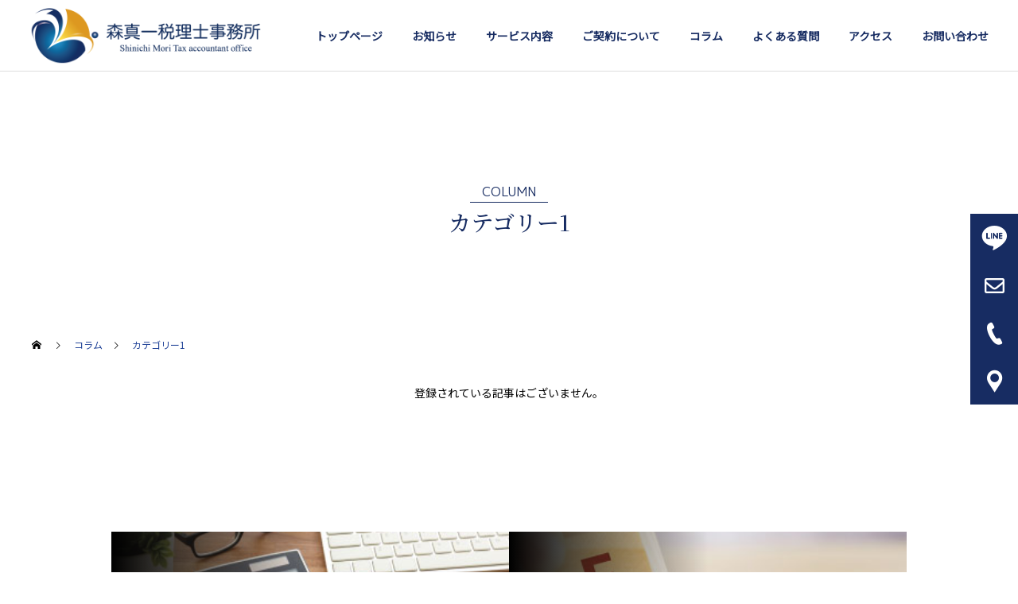

--- FILE ---
content_type: text/html; charset=UTF-8
request_url: https://tax-mori.jp/category/category1/
body_size: 12585
content:
<!DOCTYPE html>
<html class="pc" lang="ja"
	prefix="og: https://ogp.me/ns#" >
<head>
<link href="//fonts.googleapis.com/css?family=M+PLUS+1p" rel="stylesheet">
<link href="//fonts.googleapis.com/css?family=Noto+Sans+JP" rel="stylesheet">
<link href="https://use.fontawesome.com/releases/v5.6.1/css/all.css" rel="stylesheet">
<link href="https://fonts.googleapis.com/css2?family=Ubuntu:wght@300;400&display=swap" rel="stylesheet">
<link href="https://fonts.googleapis.com/css2?family=Lato:wght@400;700;900&family=Roboto:wght@300&display=swap" rel="stylesheet">
<link href="https://fonts.googleapis.com/css2?family=Noto+Serif+JP:wght@500;600&display=swap" rel="stylesheet">
<meta charset="UTF-8">
<!--[if IE]><meta http-equiv="X-UA-Compatible" content="IE=edge"><![endif]-->
<meta name="viewport" content="width=device-width">

<meta name="description" content="">
<link rel="pingback" href="https://tax-mori.jp/xmlrpc.php">
<link rel="shortcut icon" href="https://tax-mori.jp/wp-content/uploads/2021/06/favicon-image-A.png">

		<!-- All in One SEO 4.1.1.2 -->
		<title>カテゴリー1 | 東大阪で税理士をお探しなら森真一税理士事務所</title>
		<meta name="robots" content="max-snippet:-1, max-image-preview:large, max-video-preview:-1"/>
		<meta name="google-site-verification" content="cRV_PhliX1et-Fwh_B18QqALxVHDuk_6DvP2BkNJS5E" />
		<link rel="canonical" href="https://tax-mori.jp/category/category1/" />

		<!-- Global site tag (gtag.js) - Google Analytics -->
<script async src="https://www.googletagmanager.com/gtag/js?id=UA-201417654-1"></script>
<script>
 window.dataLayer = window.dataLayer || [];
 function gtag(){dataLayer.push(arguments);}
 gtag('js', new Date());

 gtag('config', 'UA-201417654-1');
</script>
		<script type="application/ld+json" class="aioseo-schema">
			{"@context":"https:\/\/schema.org","@graph":[{"@type":"WebSite","@id":"https:\/\/tax-mori.jp\/#website","url":"https:\/\/tax-mori.jp\/","name":"\u6771\u5927\u962a\u3067\u7a0e\u7406\u58eb\u3092\u304a\u63a2\u3057\u306a\u3089\u68ee\u771f\u4e00\u7a0e\u7406\u58eb\u4e8b\u52d9\u6240","description":"\u6771\u5927\u962a\u5e02\u306e\u7a0e\u7406\u58eb\u4e8b\u52d9\u6240\u3001\u68ee\u771f\u4e00\u7a0e\u7406\u58eb\u4e8b\u52d9\u6240\u3078\u3088\u3046\u3053\u305d\uff01\u5f53\u4e8b\u52d9\u6240\u3067\u306f\u3001\u7d4c\u9a13\u8c4a\u5bcc\u306a\u7a0e\u7406\u58eb\u304c\u60c5\u71b1\u3092\u3082\u3063\u3066\u304a\u5ba2\u69d8\u306e\u6210\u9577\u3092\u6700\u5927\u9650\u3001\u4e00\u304b\u3089\u7d0d\u5f97\u3044\u304f\u307e\u3067\u30b5\u30dd\u30fc\u30c8\u3044\u305f\u3057\u307e\u3059\u3002","publisher":{"@id":"https:\/\/tax-mori.jp\/#organization"}},{"@type":"Organization","@id":"https:\/\/tax-mori.jp\/#organization","name":"\u6771\u5927\u962a\u3067\u7a0e\u7406\u58eb\u3092\u304a\u63a2\u3057\u306a\u3089\u68ee\u771f\u4e00\u7a0e\u7406\u58eb\u4e8b\u52d9\u6240","url":"https:\/\/tax-mori.jp\/","logo":{"@type":"ImageObject","@id":"https:\/\/tax-mori.jp\/#organizationLogo","url":"https:\/\/tax-mori.jp\/wp-content\/uploads\/2021\/06\/logo-type2-image5.png","width":"600","height":"510"},"image":{"@id":"https:\/\/tax-mori.jp\/#organizationLogo"}},{"@type":"BreadcrumbList","@id":"https:\/\/tax-mori.jp\/category\/category1\/#breadcrumblist","itemListElement":[{"@type":"ListItem","@id":"https:\/\/tax-mori.jp\/#listItem","position":"1","item":{"@id":"https:\/\/tax-mori.jp\/#item","name":"\u30db\u30fc\u30e0","description":"\u6771\u5927\u962a\u5e02\u306e\u7a0e\u7406\u58eb\u4e8b\u52d9\u6240\u3001\u68ee\u771f\u4e00\u7a0e\u7406\u58eb\u4e8b\u52d9\u6240\u3078\u3088\u3046\u3053\u305d\uff01\u5f53\u4e8b\u52d9\u6240\u3067\u306f\u3001\u7d4c\u9a13\u8c4a\u5bcc\u306a\u7a0e\u7406\u58eb\u304c\u60c5\u71b1\u3092\u3082\u3063\u3066\u304a\u5ba2\u69d8\u306e\u6210\u9577\u3092\u6700\u5927\u9650\u3001\u4e00\u304b\u3089\u7d0d\u5f97\u3044\u304f\u307e\u3067\u30b5\u30dd\u30fc\u30c8\u3044\u305f\u3057\u307e\u3059\u3002","url":"https:\/\/tax-mori.jp\/"},"nextItem":"https:\/\/tax-mori.jp\/category\/category1\/#listItem"},{"@type":"ListItem","@id":"https:\/\/tax-mori.jp\/category\/category1\/#listItem","position":"2","item":{"@id":"https:\/\/tax-mori.jp\/category\/category1\/#item","name":"\u30ab\u30c6\u30b4\u30ea\u30fc1","url":"https:\/\/tax-mori.jp\/category\/category1\/"},"previousItem":"https:\/\/tax-mori.jp\/#listItem"}]},{"@type":"CollectionPage","@id":"https:\/\/tax-mori.jp\/category\/category1\/#collectionpage","url":"https:\/\/tax-mori.jp\/category\/category1\/","name":"\u30ab\u30c6\u30b4\u30ea\u30fc1 | \u6771\u5927\u962a\u3067\u7a0e\u7406\u58eb\u3092\u304a\u63a2\u3057\u306a\u3089\u68ee\u771f\u4e00\u7a0e\u7406\u58eb\u4e8b\u52d9\u6240","inLanguage":"ja","isPartOf":{"@id":"https:\/\/tax-mori.jp\/#website"},"breadcrumb":{"@id":"https:\/\/tax-mori.jp\/category\/category1\/#breadcrumblist"}}]}
		</script>
		<!-- All in One SEO -->

<link rel="alternate" type="application/rss+xml" title="東大阪で税理士をお探しなら森真一税理士事務所 &raquo; フィード" href="https://tax-mori.jp/feed/" />
<link rel="alternate" type="application/rss+xml" title="東大阪で税理士をお探しなら森真一税理士事務所 &raquo; コメントフィード" href="https://tax-mori.jp/comments/feed/" />
<link rel="alternate" type="application/rss+xml" title="東大阪で税理士をお探しなら森真一税理士事務所 &raquo; カテゴリー1 カテゴリーのフィード" href="https://tax-mori.jp/category/category1/feed/" />
		<!-- This site uses the Google Analytics by MonsterInsights plugin v7.17.0 - Using Analytics tracking - https://www.monsterinsights.com/ -->
							<script src="//www.googletagmanager.com/gtag/js?id=UA-201417654-1"  type="text/javascript" data-cfasync="false"></script>
			<script type="text/javascript" data-cfasync="false">
				var mi_version = '7.17.0';
				var mi_track_user = true;
				var mi_no_track_reason = '';
				
								var disableStr = 'ga-disable-UA-201417654-1';

				/* Function to detect opted out users */
				function __gtagTrackerIsOptedOut() {
					return document.cookie.indexOf( disableStr + '=true' ) > - 1;
				}

				/* Disable tracking if the opt-out cookie exists. */
				if ( __gtagTrackerIsOptedOut() ) {
					window[disableStr] = true;
				}

				/* Opt-out function */
				function __gtagTrackerOptout() {
					document.cookie = disableStr + '=true; expires=Thu, 31 Dec 2099 23:59:59 UTC; path=/';
					window[disableStr] = true;
				}

				if ( 'undefined' === typeof gaOptout ) {
					function gaOptout() {
						__gtagTrackerOptout();
					}
				}
								window.dataLayer = window.dataLayer || [];
				if ( mi_track_user ) {
					function __gtagTracker() {dataLayer.push( arguments );}
					__gtagTracker( 'js', new Date() );
					__gtagTracker( 'set', {
						'developer_id.dZGIzZG' : true,
						                    });
					__gtagTracker( 'config', 'UA-201417654-1', {
						forceSSL:true,link_attribution:true,					} );
										window.gtag = __gtagTracker;										(
						function () {
							/* https://developers.google.com/analytics/devguides/collection/analyticsjs/ */
							/* ga and __gaTracker compatibility shim. */
							var noopfn = function () {
								return null;
							};
							var newtracker = function () {
								return new Tracker();
							};
							var Tracker = function () {
								return null;
							};
							var p = Tracker.prototype;
							p.get = noopfn;
							p.set = noopfn;
							p.send = function (){
								var args = Array.prototype.slice.call(arguments);
								args.unshift( 'send' );
								__gaTracker.apply(null, args);
							};
							var __gaTracker = function () {
								var len = arguments.length;
								if ( len === 0 ) {
									return;
								}
								var f = arguments[len - 1];
								if ( typeof f !== 'object' || f === null || typeof f.hitCallback !== 'function' ) {
									if ( 'send' === arguments[0] ) {
										var hitConverted, hitObject = false, action;
										if ( 'event' === arguments[1] ) {
											if ( 'undefined' !== typeof arguments[3] ) {
												hitObject = {
													'eventAction': arguments[3],
													'eventCategory': arguments[2],
													'eventLabel': arguments[4],
													'value': arguments[5] ? arguments[5] : 1,
												}
											}
										}
										if ( typeof arguments[2] === 'object' ) {
											hitObject = arguments[2];
										}
										if ( typeof arguments[5] === 'object' ) {
											Object.assign( hitObject, arguments[5] );
										}
										if ( 'undefined' !== typeof (
											arguments[1].hitType
										) ) {
											hitObject = arguments[1];
										}
										if ( hitObject ) {
											action = 'timing' === arguments[1].hitType ? 'timing_complete' : hitObject.eventAction;
											hitConverted = mapArgs( hitObject );
											__gtagTracker( 'event', action, hitConverted );
										}
									}
									return;
								}

								function mapArgs( args ) {
									var gaKey, hit = {};
									var gaMap = {
										'eventCategory': 'event_category',
										'eventAction': 'event_action',
										'eventLabel': 'event_label',
										'eventValue': 'event_value',
										'nonInteraction': 'non_interaction',
										'timingCategory': 'event_category',
										'timingVar': 'name',
										'timingValue': 'value',
										'timingLabel': 'event_label',
									};
									for ( gaKey in gaMap ) {
										if ( 'undefined' !== typeof args[gaKey] ) {
											hit[gaMap[gaKey]] = args[gaKey];
										}
									}
									return hit;
								}

								try {
									f.hitCallback();
								} catch ( ex ) {
								}
							};
							__gaTracker.create = newtracker;
							__gaTracker.getByName = newtracker;
							__gaTracker.getAll = function () {
								return [];
							};
							__gaTracker.remove = noopfn;
							__gaTracker.loaded = true;
							window['__gaTracker'] = __gaTracker;
						}
					)();
									} else {
										console.log( "" );
					( function () {
							function __gtagTracker() {
								return null;
							}
							window['__gtagTracker'] = __gtagTracker;
							window['gtag'] = __gtagTracker;
					} )();
									}
			</script>
				<!-- / Google Analytics by MonsterInsights -->
		<style id='wp-img-auto-sizes-contain-inline-css' type='text/css'>
img:is([sizes=auto i],[sizes^="auto," i]){contain-intrinsic-size:3000px 1500px}
/*# sourceURL=wp-img-auto-sizes-contain-inline-css */
</style>
<link rel='stylesheet' id='style-css' href='https://tax-mori.jp/wp-content/themes/cure_tcd082/style.css?ver=1.3.1' type='text/css' media='all' />
<style id='wp-block-library-inline-css' type='text/css'>
:root{--wp-block-synced-color:#7a00df;--wp-block-synced-color--rgb:122,0,223;--wp-bound-block-color:var(--wp-block-synced-color);--wp-editor-canvas-background:#ddd;--wp-admin-theme-color:#007cba;--wp-admin-theme-color--rgb:0,124,186;--wp-admin-theme-color-darker-10:#006ba1;--wp-admin-theme-color-darker-10--rgb:0,107,160.5;--wp-admin-theme-color-darker-20:#005a87;--wp-admin-theme-color-darker-20--rgb:0,90,135;--wp-admin-border-width-focus:2px}@media (min-resolution:192dpi){:root{--wp-admin-border-width-focus:1.5px}}.wp-element-button{cursor:pointer}:root .has-very-light-gray-background-color{background-color:#eee}:root .has-very-dark-gray-background-color{background-color:#313131}:root .has-very-light-gray-color{color:#eee}:root .has-very-dark-gray-color{color:#313131}:root .has-vivid-green-cyan-to-vivid-cyan-blue-gradient-background{background:linear-gradient(135deg,#00d084,#0693e3)}:root .has-purple-crush-gradient-background{background:linear-gradient(135deg,#34e2e4,#4721fb 50%,#ab1dfe)}:root .has-hazy-dawn-gradient-background{background:linear-gradient(135deg,#faaca8,#dad0ec)}:root .has-subdued-olive-gradient-background{background:linear-gradient(135deg,#fafae1,#67a671)}:root .has-atomic-cream-gradient-background{background:linear-gradient(135deg,#fdd79a,#004a59)}:root .has-nightshade-gradient-background{background:linear-gradient(135deg,#330968,#31cdcf)}:root .has-midnight-gradient-background{background:linear-gradient(135deg,#020381,#2874fc)}:root{--wp--preset--font-size--normal:16px;--wp--preset--font-size--huge:42px}.has-regular-font-size{font-size:1em}.has-larger-font-size{font-size:2.625em}.has-normal-font-size{font-size:var(--wp--preset--font-size--normal)}.has-huge-font-size{font-size:var(--wp--preset--font-size--huge)}.has-text-align-center{text-align:center}.has-text-align-left{text-align:left}.has-text-align-right{text-align:right}.has-fit-text{white-space:nowrap!important}#end-resizable-editor-section{display:none}.aligncenter{clear:both}.items-justified-left{justify-content:flex-start}.items-justified-center{justify-content:center}.items-justified-right{justify-content:flex-end}.items-justified-space-between{justify-content:space-between}.screen-reader-text{border:0;clip-path:inset(50%);height:1px;margin:-1px;overflow:hidden;padding:0;position:absolute;width:1px;word-wrap:normal!important}.screen-reader-text:focus{background-color:#ddd;clip-path:none;color:#444;display:block;font-size:1em;height:auto;left:5px;line-height:normal;padding:15px 23px 14px;text-decoration:none;top:5px;width:auto;z-index:100000}html :where(.has-border-color){border-style:solid}html :where([style*=border-top-color]){border-top-style:solid}html :where([style*=border-right-color]){border-right-style:solid}html :where([style*=border-bottom-color]){border-bottom-style:solid}html :where([style*=border-left-color]){border-left-style:solid}html :where([style*=border-width]){border-style:solid}html :where([style*=border-top-width]){border-top-style:solid}html :where([style*=border-right-width]){border-right-style:solid}html :where([style*=border-bottom-width]){border-bottom-style:solid}html :where([style*=border-left-width]){border-left-style:solid}html :where(img[class*=wp-image-]){height:auto;max-width:100%}:where(figure){margin:0 0 1em}html :where(.is-position-sticky){--wp-admin--admin-bar--position-offset:var(--wp-admin--admin-bar--height,0px)}@media screen and (max-width:600px){html :where(.is-position-sticky){--wp-admin--admin-bar--position-offset:0px}}
/*wp_block_styles_on_demand_placeholder:697a523a32a70*/
/*# sourceURL=wp-block-library-inline-css */
</style>
<style id='classic-theme-styles-inline-css' type='text/css'>
/*! This file is auto-generated */
.wp-block-button__link{color:#fff;background-color:#32373c;border-radius:9999px;box-shadow:none;text-decoration:none;padding:calc(.667em + 2px) calc(1.333em + 2px);font-size:1.125em}.wp-block-file__button{background:#32373c;color:#fff;text-decoration:none}
/*# sourceURL=/wp-includes/css/classic-themes.min.css */
</style>
<link rel='stylesheet' id='contact-form-7-css' href='https://tax-mori.jp/wp-content/plugins/contact-form-7/includes/css/styles.css?ver=5.4.1' type='text/css' media='all' />
<script type="text/javascript" src="https://tax-mori.jp/wp-includes/js/jquery/jquery.min.js?ver=3.7.1" id="jquery-core-js"></script>
<script type="text/javascript" src="https://tax-mori.jp/wp-includes/js/jquery/jquery-migrate.min.js?ver=3.4.1" id="jquery-migrate-js"></script>
<script type="text/javascript" id="monsterinsights-frontend-script-js-extra">
/* <![CDATA[ */
var monsterinsights_frontend = {"js_events_tracking":"true","download_extensions":"doc,pdf,ppt,zip,xls,docx,pptx,xlsx","inbound_paths":"[{\"path\":\"\\/go\\/\",\"label\":\"affiliate\"},{\"path\":\"\\/recommend\\/\",\"label\":\"affiliate\"}]","home_url":"https://tax-mori.jp","hash_tracking":"false","ua":"UA-201417654-1"};
//# sourceURL=monsterinsights-frontend-script-js-extra
/* ]]> */
</script>
<script type="text/javascript" src="https://tax-mori.jp/wp-content/plugins/google-analytics-for-wordpress/assets/js/frontend-gtag.min.js?ver=7.17.0" id="monsterinsights-frontend-script-js"></script>
<link rel="https://api.w.org/" href="https://tax-mori.jp/wp-json/" /><link rel="alternate" title="JSON" type="application/json" href="https://tax-mori.jp/wp-json/wp/v2/categories/2" />
<link rel="stylesheet" href="https://tax-mori.jp/wp-content/themes/cure_tcd082/css/design-plus.css?ver=1.3.1">
<link rel="stylesheet" href="https://tax-mori.jp/wp-content/themes/cure_tcd082/css/sns-botton.css?ver=1.3.1">
<link rel="stylesheet" media="screen and (max-width:1251px)" href="https://tax-mori.jp/wp-content/themes/cure_tcd082/css/responsive.css?ver=1.3.1">
<link rel="stylesheet" media="screen and (max-width:1251px)" href="https://tax-mori.jp/wp-content/themes/cure_tcd082/css/footer-bar.css?ver=1.3.1">

<script src="https://tax-mori.jp/wp-content/themes/cure_tcd082/js/jquery.easing.1.4.js?ver=1.3.1"></script>
<script src="https://tax-mori.jp/wp-content/themes/cure_tcd082/js/jscript.js?ver=1.3.1"></script>
<script src="https://tax-mori.jp/wp-content/themes/cure_tcd082/js/comment.js?ver=1.3.1"></script>

<link rel="stylesheet" href="https://tax-mori.jp/wp-content/themes/cure_tcd082/js/simplebar.css?ver=1.3.1">
<script src="https://tax-mori.jp/wp-content/themes/cure_tcd082/js/simplebar.min.js?ver=1.3.1"></script>


<script src="https://tax-mori.jp/wp-content/themes/cure_tcd082/js/header_fix.js?ver=1.3.1"></script>
<script src="https://tax-mori.jp/wp-content/themes/cure_tcd082/js/header_fix_mobile.js?ver=1.3.1"></script>

<script src="https://tax-mori.jp/wp-content/themes/cure_tcd082/js/jquery.cookie.min.js?ver=1.3.1"></script>
<script type="text/javascript">
jQuery(document).ready(function($){
  if ($.cookie('close_header_message') == 'on') {
    $('#header_message').hide();
  }
  $('#close_header_message').click(function() {
    $('#header_message').hide();
    $.cookie('close_header_message', 'on', {
      path:'/'
    });
  });
});
</script>


<style type="text/css">

body, input, textarea { font-family: 'M PLUS 1p', sans-serif, "Noto Sans JP", Arial, "Hiragino Sans", "ヒラギノ角ゴ ProN", "Hiragino Kaku Gothic ProN", "游ゴシック", YuGothic, "メイリオ", Meiryo, sans-serif; }

.rich_font, .p-vertical { font-family: 'M PLUS 1p', sans-serif, "Noto Sans JP", Arial, "Hiragino Sans", "ヒラギノ角ゴ ProN", "Hiragino Kaku Gothic ProN", "游ゴシック", YuGothic, "メイリオ", Meiryo, sans-serif; font-weight:500; }

.rich_font_type1 { font-family: 'M PLUS 1p', sans-serif, "Noto Sans JP", Arial, "Hiragino Kaku Gothic ProN", "ヒラギノ角ゴ ProN W3", "メイリオ", Meiryo, sans-serif; }
.rich_font_type2 { font-family: 'M PLUS 1p', sans-serif, "Noto Sans JP", Arial, "Hiragino Sans", "ヒラギノ角ゴ ProN", "Hiragino Kaku Gothic ProN", "游ゴシック", YuGothic, "メイリオ", Meiryo, sans-serif; font-weight:500; }
.rich_font_type3 { font-family: 'M PLUS 1p', sans-serif, "Noto Sans JP", "Times New Roman" , "游明朝" , "Yu Mincho" , "游明朝体" , "YuMincho" , "ヒラギノ明朝 Pro W3" , "Hiragino Mincho Pro" , "HiraMinProN-W3" , "HGS明朝E" , "ＭＳ Ｐ明朝" , "MS PMincho" , serif; font-weight:500; }


#header { background:#ffffff; }
body.home #header.active { background:#ffffff; }
#side_button a { background:#172c62; }
#side_button a:hover { background:#2f5bcc; }
#side_button .num1:before { color:#ffffff; }
#side_button .num2:before { color:#ffffff; }
#side_button .num3:before { color:#ffffff; }
#side_button .num4:before { color:#ffffff; }
body.home #header_logo .logo a, body.home #global_menu > ul > li > a { color:#ffffff; }
body.home #header_logo .logo a:hover, body.home #global_menu > ul > li > a:hover, #global_menu > ul > li.active > a, #global_menu > ul > li.active_button > a { color:#172c62 !important; }
body.home #header.active #header_logo .logo a, #global_menu > ul > li > a, body.home #header.active #global_menu > ul > li > a { color:#172c62; }
#global_menu ul ul a { color:#ffffff; background:#172c62; }
#global_menu ul ul a:hover { background:#2f5bcc; }
body.home #menu_button span { background:#ffffff; }
#menu_button span { background:#000; }
#menu_button:hover span { background:#172c62 !important; }
#drawer_menu { background:#172c62; }
#mobile_menu a, .mobile #lang_button a { color:#ffffff; background:#172c62; border-bottom:1px solid #ffffff; }
#mobile_menu li li a { color:#ffffff; background:#172c62; }
#mobile_menu a:hover, #drawer_menu .close_button:hover, #mobile_menu .child_menu_button:hover, .mobile #lang_button a:hover { color:#ffffff; background:#2f5bcc; }
#mobile_menu li li a:hover { color:#ffffff; }
.megamenu_service_list { background:#172c62; }
.megamenu_service_list .headline { font-size:16px; }
.megamenu_service_list .title { font-size:10px; }
.megamenu_blog_list { background:#172c62; }
.megamenu_blog_list .title { font-size:14px; }
#header_message { background:#ffff66; color:#000000; font-size:14px; }
#close_header_message:before { color:#000000; }
#header_message a { color:#2f5bcc; }
#header_message a:hover { color:#172c62; }
@media screen and (max-width:750px) {
  #header_message { font-size:11px; }
}
#footer_banner .title { font-size:14px; }
#footer .service_list, #footer .service_list a { color:#ffffff; }
#footer_contact .link_button a { color:#ffffff; background:#ff8400; }
#footer_contact .link_button a:hover { color:#ffffff; background:#f47800; }
#footer_tel .tel_number .icon:before { color:#172c62; }
#footer_schedule { font-size:14px; border-color:#05aac9; }
#footer_schedule td { border-color:#05aac9; color:#00a8c8; }
.footer_info { font-size:16px; }
#return_top a:before { color:#ffffff; }
#return_top a { background:#2f5bcc; }
#return_top a:hover { background:#234599; }
@media screen and (max-width:750px) {
  #footer_banner .title { font-size:12px; }
  .footer_info { font-size:14px; }
  #footer_schedule { font-size:12px; }
}

.author_profile a.avatar img, .animate_image img, .animate_background .image, #recipe_archive .blur_image {
  width:100%; height:auto;
  -webkit-transition: transform  0.75s ease;
  transition: transform  0.75s ease;
}
.author_profile a.avatar:hover img, .animate_image:hover img, .animate_background:hover .image, #recipe_archive a:hover .blur_image {
  -webkit-transform: scale(1.2);
  transform: scale(1.2);
}



a { color:#000; }

a:hover, #header_logo a:hover, #global_menu > ul > li.current-menu-item > a, .megamenu_blog_list a:hover .title, #footer a:hover, #footer_social_link li a:hover:before, #bread_crumb a:hover, #bread_crumb li.home a:hover:after, #bread_crumb, #bread_crumb li.last, #next_prev_post a:hover,
.megamenu_blog_slider a:hover , .megamenu_blog_slider .category a:hover, .megamenu_blog_slider_wrap .carousel_arrow:hover:before, .megamenu_menu_list .carousel_arrow:hover:before, .single_copy_title_url_btn:hover,
.p-dropdown__list li a:hover, .p-dropdown__title:hover, .p-dropdown__title:hover:after, .p-dropdown__title:hover:after, .p-dropdown__list li a:hover, .p-dropdown__list .child_menu_button:hover, .tcdw_search_box_widget .search_area .search_button:hover:before,
#index_news a .date, #index_news_slider a:hover .title, .tcd_category_list a:hover, .tcd_category_list .child_menu_button:hover, .styled_post_list1 a:hover .title,
#post_title_area .post_meta a:hover, #single_author_title_area .author_link li a:hover:before, .author_profile a:hover, .author_profile .author_link li a:hover:before, #post_meta_bottom a:hover, .cardlink_title a:hover, .comment a:hover, .comment_form_wrapper a:hover, #searchform .submit_button:hover:before
  { color: #172c62; }

#comment_tab li.active a, #submit_comment:hover, #cancel_comment_reply a:hover, #wp-calendar #prev a:hover, #wp-calendar #next a:hover, #wp-calendar td a:hover,
#post_pagination p, #post_pagination a:hover, #p_readmore .button:hover, .page_navi a:hover, .page_navi span.current, #post_pagination a:hover,.c-pw__btn:hover, #post_pagination a:hover, #comment_tab li a:hover,
.post_slider_widget .slick-dots button:hover::before, .post_slider_widget .slick-dots .slick-active button::before
  { background-color: #172c62; }

.widget_headline, #comment_textarea textarea:focus, .c-pw__box-input:focus, .page_navi a:hover, .page_navi span.current, #post_pagination p, #post_pagination a:hover
  { border-color: #172c62; }

.post_content a { color:#2f5bcc; }
.post_content a:hover { color:#2f5bcc; }
.cat_id_1 a { color:#ffffff !important; background:#02a8c6 !important; }
.cat_id_1 a:hover { color:#ffffff !important; background:#007a96 !important; }
.styled_h2 {
  font-size:22px !important; text-align:left; color:#000000;   border-top:1px solid #222222;
  border-bottom:1px solid #222222;
  border-left:0px solid #222222;
  border-right:0px solid #222222;
  padding:30px 0px 30px 0px !important;
  margin:0px 0px 30px !important;
}
.styled_h3 {
  font-size:20px !important; text-align:left; color:#000000;   border-top:2px solid #222222;
  border-bottom:1px solid #dddddd;
  border-left:0px solid #dddddd;
  border-right:0px solid #dddddd;
  padding:30px 0px 30px 20px !important;
  margin:0px 0px 30px !important;
}
.styled_h4 {
  font-size:18px !important; text-align:left; color:#000000;   border-top:0px solid #dddddd;
  border-bottom:0px solid #dddddd;
  border-left:2px solid #222222;
  border-right:0px solid #dddddd;
  padding:10px 0px 10px 15px !important;
  margin:0px 0px 30px !important;
}
.styled_h5 {
  font-size:16px !important; text-align:left; color:#000000;   border-top:0px solid #dddddd;
  border-bottom:0px solid #dddddd;
  border-left:0px solid #dddddd;
  border-right:0px solid #dddddd;
  padding:15px 15px 15px 15px !important;
  margin:0px 0px 30px !important;
}
.q_custom_button1 { background: #535353; color: #ffffff !important; border-color: #535353 !important; }
.q_custom_button1:hover, .q_custom_button1:focus { background: #7d7d7d; color: #ffffff !important; border-color: #7d7d7d !important; }
.q_custom_button2 { background: #535353; color: #ffffff !important; border-color: #535353 !important; }
.q_custom_button2:hover, .q_custom_button2:focus { background: #7d7d7d; color: #ffffff !important; border-color: #7d7d7d !important; }
.q_custom_button3 { background: #535353; color: #ffffff !important; border-color: #535353 !important; }
.q_custom_button3:hover, .q_custom_button3:focus { background: #7d7d7d; color: #ffffff !important; border-color: #7d7d7d !important; }
.speech_balloon_left1 .speach_balloon_text { background-color: #ffdfdf; border-color: #ffdfdf; color: #000000 }
.speech_balloon_left1 .speach_balloon_text::before { border-right-color: #ffdfdf }
.speech_balloon_left1 .speach_balloon_text::after { border-right-color: #ffdfdf }
.speech_balloon_left2 .speach_balloon_text { background-color: #ffffff; border-color: #ff5353; color: #000000 }
.speech_balloon_left2 .speach_balloon_text::before { border-right-color: #ff5353 }
.speech_balloon_left2 .speach_balloon_text::after { border-right-color: #ffffff }
.speech_balloon_right1 .speach_balloon_text { background-color: #ccf4ff; border-color: #ccf4ff; color: #000000 }
.speech_balloon_right1 .speach_balloon_text::before { border-left-color: #ccf4ff }
.speech_balloon_right1 .speach_balloon_text::after { border-left-color: #ccf4ff }
.speech_balloon_right2 .speach_balloon_text { background-color: #ffffff; border-color: #0789b5; color: #000000 }
.speech_balloon_right2 .speach_balloon_text::before { border-left-color: #0789b5 }
.speech_balloon_right2 .speach_balloon_text::after { border-left-color: #ffffff }
.qt_google_map .pb_googlemap_custom-overlay-inner { background:#000000; color:#ffffff; }
.qt_google_map .pb_googlemap_custom-overlay-inner::after { border-color:#000000 transparent transparent transparent; }
</style>

<style id="current-page-style" type="text/css">
#page_header .title { font-size:28px; color:#172c62; }
#page_header .sub_title { font-size:16px; color:#172c62; background:#00a7ce; }
#content_header .desc { font-size:16px; }
#blog_list .title { font-size:16px; }
@media screen and (max-width:750px) {
  #page_header .title { font-size:24px; }
  #page_header .sub_title { font-size:14px; }
  #content_header .desc { font-size:14px; }
  #blog_list .title { font-size:14px; }
}
#site_wrap { display:none; }
#site_loader_overlay {
  background:#172c62;
  opacity: 1;
  position: fixed;
  top: 0px;
  left: 0px;
  width: 100%;
  height: 100%;
  width: 100vw;
  height: 100vh;
  z-index: 99999;
}
#site_loader_overlay.slide_up {
 top:-100vh; opacity:0;
 -webkit-transition: transition: top 1.0s cubic-bezier(0.83, 0, 0.17, 1) 0.4s, opacity 0s cubic-bezier(0.83, 0, 0.17, 1) 1.5s; transition: top 1.0s cubic-bezier(0.83, 0, 0.17, 1) 0.4s, opacity 0s cubic-bezier(0.83, 0, 0.17, 1) 1.5s;
}
#site_loader_overlay.slide_down {
 top:100vh; opacity:0;
 -webkit-transition: transition: top 1.0s cubic-bezier(0.83, 0, 0.17, 1) 0.4s, opacity 0s cubic-bezier(0.83, 0, 0.17, 1) 1.5s; transition: top 1.0s cubic-bezier(0.83, 0, 0.17, 1) 0.4s, opacity 0s cubic-bezier(0.83, 0, 0.17, 1) 1.5s;
}
#site_loader_overlay.slide_left {
 left:-100vw; opactiy:0;
 -webkit-transition: transition: left 1.0s cubic-bezier(0.83, 0, 0.17, 1) 0.4s, opacity 0s cubic-bezier(0.83, 0, 0.17, 1) 1.5s; transition: left 1.0s cubic-bezier(0.83, 0, 0.17, 1) 0.4s, opacity 0s cubic-bezier(0.83, 0, 0.17, 1) 1.5s;
}
#site_loader_overlay.slide_right {
 left:100vw; opactiy:0;
 -webkit-transition: transition: left 1.0s cubic-bezier(0.83, 0, 0.17, 1) 0.4s, opacity 0s cubic-bezier(0.83, 0, 0.17, 1) 1.5s; transition: left 1.0s cubic-bezier(0.83, 0, 0.17, 1) 0.4s, opacity 0s cubic-bezier(0.83, 0, 0.17, 1) 1.5s;
}
#site_loader_logo { position:relative; width:100%; height:100%; }
#site_loader_logo_inner {
  position:absolute; text-align:center; width:100%;
  top:50%; -ms-transform: translateY(-50%); -webkit-transform: translateY(-50%); transform: translateY(-50%);
}
#site_loader_overlay.active #site_loader_logo_inner {
  opacity:0;
  -webkit-transition: all 1.0s cubic-bezier(0.22, 1, 0.36, 1) 0s; transition: all 1.0s cubic-bezier(0.22, 1, 0.36, 1) 0s;
}
#site_loader_logo img.mobile { display:none; }
#site_loader_logo_inner p { margin-top:20px; line-height:2; }
@media screen and (max-width:750px) {
  #site_loader_logo.has_mobile_logo img.pc { display:none; }
  #site_loader_logo.has_mobile_logo img.mobile { display:inline; }
}
#site_loader_logo_inner .message { text-align:left; margin:30px auto 0; display:table; }
#site_loader_logo_inner .message.type2 { text-align:center; }
#site_loader_logo_inner .message.type3 { text-align:right; }
#site_loader_logo_inner .message_inner { display:inline; line-height:1.5; margin:0; }
@media screen and (max-width:750px) {
  #site_loader_logo .message { margin:23px auto 0; }
}

/* ----- animation ----- */
#site_loader_logo .logo_image { opacity:0; }
#site_loader_logo .message { opacity:0; }
#site_loader_logo.active .logo_image {
  -webkit-animation: opacityAnimation 1.4s ease forwards 0.5s;
  animation: opacityAnimation 1.4s ease forwards 0.5s;
}
#site_loader_logo.active .message {
  -webkit-animation: opacityAnimation 1.4s ease forwards 1.5s;
  animation: opacityAnimation 1.4s ease forwards 1.5s;
}
#site_loader_logo_inner .text { display:inline; }
#site_loader_logo_inner .dot_animation_wrap { display:inline; margin:0 0 0 4px; position:absolute; }
#site_loader_logo_inner .dot_animation { display:inline; }
#site_loader_logo_inner i {
  width:2px; height:2px; margin:0 4px 0 0; border-radius:100%;
  display:inline-block; background:#000;
  -webkit-animation: loading-dots-middle-dots 0.5s linear infinite; -ms-animation: loading-dots-middle-dots 0.5s linear infinite; animation: loading-dots-middle-dots 0.5s linear infinite;
}
#site_loader_logo_inner i:first-child {
  opacity: 0;
  -webkit-animation: loading-dots-first-dot 0.5s infinite; -ms-animation: loading-dots-first-dot 0.5s linear infinite; animation: loading-dots-first-dot 0.5s linear infinite;
  -webkit-transform: translate(-4px); -ms-transform: translate(-4px); transform: translate(-4px);
}
#site_loader_logo_inner i:last-child {
  -webkit-animation: loading-dots-last-dot 0.5s linear infinite; -ms-animation: loading-dots-last-dot 0.5s linear infinite; animation: loading-dots-last-dot 0.5s linear infinite;
}
@-webkit-keyframes loading-dots-fadein{
  100% { opacity:1; }
}
@keyframes loading-dots-fadein{
  100% { opacity:1; }
}
@-webkit-keyframes loading-dots-first-dot {
  100% { -webkit-transform:translate(6px); -ms-transform:translate(6px); transform:translate(6px); opacity:1; }
}
@keyframes loading-dots-first-dot {
  100% {-webkit-transform:translate(6px);-ms-transform:translate(6px); transform:translate(6px); opacity:1; }
}
@-webkit-keyframes loading-dots-middle-dots { 
  100% { -webkit-transform:translate(6px); -ms-transform:translate(6px); transform:translate(6px) }
}
@keyframes loading-dots-middle-dots {
  100% { -webkit-transform:translate(6px); -ms-transform:translate(6px); transform:translate(6px) }
}
@-webkit-keyframes loading-dots-last-dot {
  100% { -webkit-transform:translate(6px); -ms-transform:translate(6px); transform:translate(6px); opacity:0; }
}
@keyframes loading-dots-last-dot {
  100% { -webkit-transform:translate(6px); -ms-transform:translate(6px); transform:translate(6px); opacity:0; }
}
#site_loader_animation {
  width: 48px;
  height: 48px;
  font-size: 10px;
  text-indent: -9999em;
  position: absolute;
  top: 0;
  left: 0;
	right: 0;
	bottom: 0;
	margin: auto;
  border: 3px solid rgba(0,0,0,0.2);
  border-top-color: #000000;
  border-radius: 50%;
  -webkit-animation: loading-circle 1.1s infinite linear;
  animation: loading-circle 1.1s infinite linear;
}
@-webkit-keyframes loading-circle {
  0% { -webkit-transform: rotate(0deg); transform: rotate(0deg); }
  100% { -webkit-transform: rotate(360deg); transform: rotate(360deg); }
}
@media only screen and (max-width: 767px) {
	#site_loader_animation { width: 30px; height: 30px; }
}
@keyframes loading-circle {
  0% { -webkit-transform: rotate(0deg); transform: rotate(0deg); }
  100% { -webkit-transform: rotate(360deg); transform: rotate(360deg); }
}
#site_loader_overlay.active #site_loader_animation {
  opacity:0;
  -webkit-transition: all 1.0s cubic-bezier(0.22, 1, 0.36, 1) 0s; transition: all 1.0s cubic-bezier(0.22, 1, 0.36, 1) 0s;
}
#site_loader_logo_inner .message { font-size:14px; color:#ffffff; }
#site_loader_logo_inner i { background:#ffffff; }
@media screen and (max-width:750px) {
  #site_loader_logo_inner .message { font-size:10px; }
}
</style>

<script type="text/javascript">
jQuery(document).ready(function($){

  $('.megamenu_blog_slider').slick({
    infinite: true,
    dots: false,
    arrows: false,
    slidesToShow: 4,
    slidesToScroll: 1,
    swipeToSlide: true,
    touchThreshold: 20,
    adaptiveHeight: false,
    pauseOnHover: true,
    autoplay: false,
    fade: false,
    easing: 'easeOutExpo',
    speed: 700,
    autoplaySpeed: 5000
  });
  $('.megamenu_blog_list .prev_item').on('click', function() {
    $(this).closest('.megamenu_blog_list').find('.megamenu_blog_slider').slick('slickPrev');
  });
  $('.megamenu_blog_list .next_item').on('click', function() {
    $(this).closest('.megamenu_blog_list').find('.megamenu_blog_slider').slick('slickNext');
  });

});
</script>
<script type="text/javascript">
jQuery(document).ready(function($){
  var side_button_width = $("#side_button").width();
  $("#side_button").css('width',side_button_width + 'px').css('left','calc(100% - 60px)').css('opacity','1');
  $("#side_button").hover(function(){
     $(this).css('left','calc(100% - ' + side_button_width + 'px)');
  }, function(){
     $(this).css('left','calc(100% - 60px)');
  });

  var side_button_height = $("#side_button").height();
  var header_message_height = $('#header_message').innerHeight();
  if ($('#header_message').css('display') == 'none') {
    var header_message_height = '';
  }
  var winW = $(window).width();
  if( winW > 1251 ){
    $("#side_button").css('top', header_message_height + 149 + 'px');
  } else {
    $("#side_button").css('top', header_message_height + 157 + 'px');
  }
  $(window).on('resize', function(){
    var winW = $(window).width();
    if( winW > 1251 ){
      $("#side_button").css('top', header_message_height + 149 + 'px');
    } else {
      $("#side_button").css('top', header_message_height + 157 + 'px');
    }
  });
  var side_button_position = $('#side_button').offset();
  $(window).scroll(function () {
    if($(window).scrollTop() > side_button_position.top - 150) {
      $("#side_button").addClass('fixed');
    } else {
      $("#side_button").removeClass('fixed');
    }
  });

});
</script>
<link rel="icon" href="https://tax-mori.jp/wp-content/uploads/2021/06/cropped-favicon-image-B-32x32.jpg" sizes="32x32" />
<link rel="icon" href="https://tax-mori.jp/wp-content/uploads/2021/06/cropped-favicon-image-B-192x192.jpg" sizes="192x192" />
<link rel="apple-touch-icon" href="https://tax-mori.jp/wp-content/uploads/2021/06/cropped-favicon-image-B-180x180.jpg" />
<meta name="msapplication-TileImage" content="https://tax-mori.jp/wp-content/uploads/2021/06/cropped-favicon-image-B-270x270.jpg" />
</head>
<body data-rsssl=1 id="body" class="archive category category-category1 category-2 wp-theme-cure_tcd082 use_header_fix use_mobile_header_fix">


<div id="container">

 
 <header id="header">
    <div id="header_logo">
   <div class="logo">
 <a href="https://tax-mori.jp/" title="東大阪で税理士をお探しなら森真一税理士事務所">
    <img class="pc_logo_image type1" src="https://tax-mori.jp/wp-content/uploads/2021/06/logo-type1-image1.png?1769624122" alt="東大阪で税理士をお探しなら森真一税理士事務所" title="東大阪で税理士をお探しなら森真一税理士事務所" width="650" height="170" />
  <img class="pc_logo_image type2" src="https://tax-mori.jp/wp-content/uploads/2021/06/logo-type1-image5.png?1769624122" alt="東大阪で税理士をお探しなら森真一税理士事務所" title="東大阪で税理士をお探しなら森真一税理士事務所" width="650" height="170" />      <img class="mobile_logo_image type1" src="https://tax-mori.jp/wp-content/uploads/2021/06/logo-type1-image1.png?1769624122" alt="東大阪で税理士をお探しなら森真一税理士事務所" title="東大阪で税理士をお探しなら森真一税理士事務所" width="650" height="170" />
  <img class="mobile_logo_image type2" src="https://tax-mori.jp/wp-content/uploads/2021/06/logo-type1-image5.png?1769624122" alt="東大阪で税理士をお探しなら森真一税理士事務所" title="東大阪で税理士をお探しなら森真一税理士事務所" width="650" height="170" />   </a>
</div>

  </div>
      <a id="menu_button" href="#"><span></span><span></span><span></span></a>
  <nav id="global_menu">
   <ul id="menu-%e3%82%b5%e3%83%b3%e3%83%97%e3%83%ab%e3%83%a1%e3%83%8b%e3%83%a5%e3%83%bc" class="menu"><li id="menu-item-33" class="menu-item menu-item-type-custom menu-item-object-custom menu-item-home menu-item-33"><a href="https://tax-mori.jp/">トップページ</a></li>
<li id="menu-item-400" class="menu-item menu-item-type-custom menu-item-object-custom menu-item-400"><a href="https://tax-mori.jp/news/">お知らせ</a></li>
<li id="menu-item-34" class="menu-item menu-item-type-custom menu-item-object-custom menu-item-34"><a href="https://tax-mori.jp/service/" class="megamenu_button" data-megamenu="js-megamenu34">サービス内容</a></li>
<li id="menu-item-36" class="menu-item menu-item-type-custom menu-item-object-custom menu-item-has-children menu-item-36"><a href="https://tax-mori.jp/flow/">ご契約について</a>
<ul class="sub-menu">
	<li id="menu-item-380" class="menu-item menu-item-type-post_type menu-item-object-page menu-item-380"><a href="https://tax-mori.jp/flow/">ご契約までの流れ</a></li>
	<li id="menu-item-379" class="menu-item menu-item-type-post_type menu-item-object-page menu-item-379"><a href="https://tax-mori.jp/flow-price/">料金のご案内</a></li>
</ul>
</li>
<li id="menu-item-420" class="menu-item menu-item-type-custom menu-item-object-custom menu-item-420"><a href="https://tax-mori.jp/column/">コラム</a></li>
<li id="menu-item-58" class="menu-item menu-item-type-custom menu-item-object-custom menu-item-58"><a href="https://tax-mori.jp/faq/">よくある質問</a></li>
<li id="menu-item-37" class="menu-item menu-item-type-custom menu-item-object-custom menu-item-37"><a href="https://tax-mori.jp/access/">アクセス</a></li>
<li id="menu-item-63" class="menu-item menu-item-type-custom menu-item-object-custom menu-item-63"><a href="https://tax-mori.jp/contact/">お問い合わせ</a></li>
</ul>  </nav>
  <div class="megamenu_service_list" id="js-megamenu34">
 <div class="megamenu_service_list_inner clearfix">

    <h3 class="headline">経営者の方と同じ目線で「経営」を考え、サポートいたします</h3>
  
    <div class="link_button">
   <a href="https://tax-mori.jp/service/">サービス一覧</a>
  </div>
  
    <div class="service_list clearfix">
      <article class="item">
    <a href="https://tax-mori.jp/service/company-found/">
           <img class="image" src="https://tax-mori.jp/wp-content/uploads/2021/07/company-found-typeA.jpg" alt="" title="">
          <div class="title_area">
      <p class="title"><span>会社設立支援</span></p>
     </div>
    </a>
   </article>
      <article class="item">
    <a href="https://tax-mori.jp/service/tax-advisor/">
           <img class="image" src="https://tax-mori.jp/wp-content/uploads/2021/07/tax-advisor-typeA.jpg" alt="" title="">
          <div class="title_area">
      <p class="title"><span>税務顧問サービス</span></p>
     </div>
    </a>
   </article>
      <article class="item">
    <a href="https://tax-mori.jp/service/tax-returns/">
           <img class="image" src="https://tax-mori.jp/wp-content/uploads/2021/07/tax-return-typeA.jpg" alt="" title="">
          <div class="title_area">
      <p class="title"><span>個人確定申告</span></p>
     </div>
    </a>
   </article>
      <article class="item">
    <a href="https://tax-mori.jp/service/bookkeeping-agency/">
           <img class="image" src="https://tax-mori.jp/wp-content/uploads/2021/07/bookkeeping-agency-typeA.jpg" alt="" title="">
          <div class="title_area">
      <p class="title"><span>記帳代行</span></p>
     </div>
    </a>
   </article>
      <article class="item">
    <a href="https://tax-mori.jp/service/tax-gift-report/">
           <img class="image" src="https://tax-mori.jp/wp-content/uploads/2021/07/tax-gift-report-typeA.jpg" alt="" title="">
          <div class="title_area">
      <p class="title"><span>相続税・贈与税申告</span></p>
     </div>
    </a>
   </article>
      <article class="item">
    <a href="https://tax-mori.jp/service/cloud-accounting/">
           <img class="image" src="https://tax-mori.jp/wp-content/uploads/2021/07/cloud-accounting-typeA.jpg" alt="" title="">
          <div class="title_area">
      <p class="title"><span>クラウド会計導入支援</span></p>
     </div>
    </a>
   </article>
      <article class="item">
    <a href="https://tax-mori.jp/service/tax-accountant-change/">
           <img class="image" src="https://tax-mori.jp/wp-content/uploads/2021/07/tax-accountant-change-typeA.jpg" alt="" title="">
          <div class="title_area">
      <p class="title"><span>税理士変更</span></p>
     </div>
    </a>
   </article>
      <article class="item">
    <a href="https://tax-mori.jp/service/management-support/">
           <img class="image" src="https://tax-mori.jp/wp-content/uploads/2021/07/management-support-typeA.jpg" alt="" title="">
          <div class="title_area">
      <p class="title"><span>認定経営革新等支援機関</span></p>
     </div>
    </a>
   </article>
     </div><!-- END .service_list -->
  
 </div>
</div>
   </header>

  <div id="side_button" class="right">
    <div class="item num1 side_button_icon_line"><a href="https://lin.ee/uWJr3JP" >友だち追加</a></div>
    <div class="item num2 side_button_icon_mail"><a href="https://tax-mori.jp/contact/" >お問い合わせ</a></div>
    <div class="item num3 side_button_icon_tel"><a href="tel:072-965-0033">072-965-0033</a></div>
    <div class="item num4 side_button_icon_map"><a href="https://tax-mori.jp/access/" >アクセス</a></div>
   </div>
 
 <div id="page_header" style="background:url(https://tax-mori.jp/wp-content/uploads/2021/06/image_1200x400.gif) no-repeat center top; background-size:cover;">
 <div id="page_header_inner">
    <h1 class="title rich_font_type3 ">カテゴリー1</h1>
      <h2 class="sub_title rich_font_type2"><span>COLUMN</span></h2>
   </div>
 </div>

<div id="bread_crumb" style="width:1200px;">
 <ul class="clearfix" itemscope itemtype="http://schema.org/BreadcrumbList">
 <li itemprop="itemListElement" itemscope itemtype="http://schema.org/ListItem" class="home"><a itemprop="item" href="https://tax-mori.jp/"><span itemprop="name">ホーム</span></a><meta itemprop="position" content="1"></li>
 <li itemprop="itemListElement" itemscope itemtype="http://schema.org/ListItem"><a itemprop="item" href="https://tax-mori.jp/column/"><span itemprop="name">コラム</span></a><meta itemprop="position" content="2"></li>
 <li class="last" itemprop="itemListElement" itemscope itemtype="http://schema.org/ListItem"><span itemprop="name">カテゴリー1</span><meta itemprop="position" content="3"></li>
 </ul>
</div>

<div id="main_contents" class="clearfix">

 <div id="blog_archive">

  
  
  <p id="no_post">登録されている記事はございません。</p>

  
 </div><!-- END #blog_archive -->

</div><!-- END #main_contents -->


  <footer id="footer">

    <div id="footer_banner">
      <div class="item">
    <a class="animate_background clearfix" href="https://tax-mori.jp/service/">
     <p class="title" style="color:#ffffff;">サービス内容</p>
     <div class="overlay" style="background: -moz-linear-gradient(left,  rgba(0,0,0,1) 0%, rgba(0,0,0,0) 50%); background: -webkit-linear-gradient(left,  rgba(0,0,0,1) 0%,rgba(0,0,0,0) 50%); background: linear-gradient(to right,  rgba(0,0,0,1) 0%,rgba(0,0,0,0) 50%);"></div>
     <div class="image_wrap">
      <div class="image" style="background:url(https://tax-mori.jp/wp-content/uploads/2021/07/footer-banner-image1.jpg) no-repeat center center; background-size:cover;"></div>
     </div>
    </a>
   </div>
      <div class="item">
    <a class="animate_background clearfix" href="https://tax-mori.jp/faq/">
     <p class="title" style="color:#ffffff;">よくある質問</p>
     <div class="overlay" style="background: -moz-linear-gradient(left,  rgba(0,0,0,1) 0%, rgba(0,0,0,0) 50%); background: -webkit-linear-gradient(left,  rgba(0,0,0,1) 0%,rgba(0,0,0,0) 50%); background: linear-gradient(to right,  rgba(0,0,0,1) 0%,rgba(0,0,0,0) 50%);"></div>
     <div class="image_wrap">
      <div class="image" style="background:url(https://tax-mori.jp/wp-content/uploads/2021/07/footer-banner-image2.jpg) no-repeat center center; background-size:cover;"></div>
     </div>
    </a>
   </div>
     </div>
  
  <div id="footer_top">

   
   <div id="footer_inner">

    
        <div id="footer_data" class="position_type1 no_schedule">

          <div class="item left position_type1">
            <div class="sub_item" id="footer_contact">
       <div class="sub_item_inner">
                <h3 class="headline rich_font">WEBからのお問い合わせ</h3>
                <div class="link_button">
         <a href="https://tax-mori.jp/contact/">お問い合わせ</a>
        </div>
       </div>
      </div>
                  <div class="sub_item" id="footer_tel">
              <h3 class="headline rich_font">お電話でのお問い合わせ</h3>
              <div class="number_area">
                <p class="tel_number"><span class="icon"></span><span class="number">072-965-0033</span></p>
                        <p class="tel_desc">受付時間：平日 9:30～18:00</p>
               </div>
      </div>
           </div><!-- END .item left -->
     
     
    </div>
    
   </div><!-- END #footer_inner -->

      <div id="footer_overlay" style="background:rgba(23,44,98,0.9);"></div>
   
      <div class="footer_bg_image " style="background:url(https://tax-mori.jp/wp-content/uploads/2021/06/image_1450x400.gif) no-repeat center center; background-size:cover;"></div>
      
  </div><!-- END #footer_top -->

  <div id="footer_bottom">

      <div id="footer_logo">
    
<h3 class="logo">
 <a href="https://tax-mori.jp/" title="東大阪で税理士をお探しなら森真一税理士事務所">
    <img class="pc_logo_image" src="https://tax-mori.jp/wp-content/uploads/2021/06/logo-type2-image5.png?1769624122" alt="東大阪で税理士をお探しなら森真一税理士事務所" title="東大阪で税理士をお探しなら森真一税理士事務所" width="300" height="255" />
      <img class="mobile_logo_image" src="https://tax-mori.jp/wp-content/uploads/2021/06/logo-type2-image5.png?1769624122" alt="東大阪で税理士をお探しなら森真一税理士事務所" title="東大阪で税理士をお探しなら森真一税理士事務所" width="300" height="255" />
   </a>
</h3>

   </div>
   
      <p class="footer_info">〒578-0903   大阪府東大阪市今米1-2-48<br />
松栄ビル 706  <br />
TEL. 072-965-0033</p>
   
   
  </div><!-- END #footer_bottom -->

      <div id="footer_menu" class="footer_menu" style="background:#f5f5f5;">
   <ul id="menu-%e3%82%b5%e3%83%b3%e3%83%97%e3%83%ab%e3%83%a1%e3%83%8b%e3%83%a5%e3%83%bc-1" class="menu"><li class="menu-item menu-item-type-custom menu-item-object-custom menu-item-home menu-item-33 "><a href="https://tax-mori.jp/">トップページ</a></li>
<li class="menu-item menu-item-type-custom menu-item-object-custom menu-item-400 "><a href="https://tax-mori.jp/news/">お知らせ</a></li>
<li class="menu-item menu-item-type-custom menu-item-object-custom menu-item-34 current-menu-item"><a href="https://tax-mori.jp/service/">サービス内容</a></li>
<li class="menu-item menu-item-type-custom menu-item-object-custom menu-item-36 "><a href="https://tax-mori.jp/flow/">ご契約について</a></li>
<li class="menu-item menu-item-type-custom menu-item-object-custom menu-item-420 "><a href="https://tax-mori.jp/column/">コラム</a></li>
<li class="menu-item menu-item-type-custom menu-item-object-custom menu-item-58 "><a href="https://tax-mori.jp/faq/">よくある質問</a></li>
<li class="menu-item menu-item-type-custom menu-item-object-custom menu-item-37 "><a href="https://tax-mori.jp/access/">アクセス</a></li>
<li class="menu-item menu-item-type-custom menu-item-object-custom menu-item-63 "><a href="https://tax-mori.jp/contact/">お問い合わせ</a></li>
</ul>  </div>
  
  <p id="copyright" style="background:#172c62; color:#ffffff;">© Shinichi Mori Tax Accountant office 2021</p>

 </footer>

 
 <div id="return_top">
  <a href="#body"><span></span></a>
 </div>

 
</div><!-- #container -->

<div id="drawer_menu">
 <nav>
  <ul id="mobile_menu" class="menu"><li class="menu-item menu-item-type-custom menu-item-object-custom menu-item-home menu-item-33 "><a href="https://tax-mori.jp/">トップページ</a></li>
<li class="menu-item menu-item-type-custom menu-item-object-custom menu-item-400 "><a href="https://tax-mori.jp/news/">お知らせ</a></li>
<li class="menu-item menu-item-type-custom menu-item-object-custom menu-item-34 current-menu-item"><a href="https://tax-mori.jp/service/" class="megamenu_button" data-megamenu="js-megamenu34">サービス内容</a></li>
<li class="menu-item menu-item-type-custom menu-item-object-custom menu-item-has-children menu-item-36 "><a href="https://tax-mori.jp/flow/">ご契約について</a>
<ul class="sub-menu">
	<li class="menu-item menu-item-type-post_type menu-item-object-page menu-item-380 "><a href="https://tax-mori.jp/flow/">ご契約までの流れ</a></li>
	<li class="menu-item menu-item-type-post_type menu-item-object-page menu-item-379 "><a href="https://tax-mori.jp/flow-price/">料金のご案内</a></li>
</ul>
</li>
<li class="menu-item menu-item-type-custom menu-item-object-custom menu-item-420 "><a href="https://tax-mori.jp/column/">コラム</a></li>
<li class="menu-item menu-item-type-custom menu-item-object-custom menu-item-58 "><a href="https://tax-mori.jp/faq/">よくある質問</a></li>
<li class="menu-item menu-item-type-custom menu-item-object-custom menu-item-37 "><a href="https://tax-mori.jp/access/">アクセス</a></li>
<li class="menu-item menu-item-type-custom menu-item-object-custom menu-item-63 "><a href="https://tax-mori.jp/contact/">お問い合わせ</a></li>
</ul> </nav>
 <div id="mobile_banner">
   </div><!-- END #header_mobile_banner -->
</div>

<script>


jQuery(document).ready(function($){

  $('#page_header').addClass('animate');

});
</script>


<script type="speculationrules">
{"prefetch":[{"source":"document","where":{"and":[{"href_matches":"/*"},{"not":{"href_matches":["/wp-*.php","/wp-admin/*","/wp-content/uploads/*","/wp-content/*","/wp-content/plugins/*","/wp-content/themes/cure_tcd082/*","/*\\?(.+)"]}},{"not":{"selector_matches":"a[rel~=\"nofollow\"]"}},{"not":{"selector_matches":".no-prefetch, .no-prefetch a"}}]},"eagerness":"conservative"}]}
</script>
<script type="text/javascript" src="https://tax-mori.jp/wp-includes/js/dist/vendor/wp-polyfill.min.js?ver=3.15.0" id="wp-polyfill-js"></script>
<script type="text/javascript" id="contact-form-7-js-extra">
/* <![CDATA[ */
var wpcf7 = {"api":{"root":"https://tax-mori.jp/wp-json/","namespace":"contact-form-7/v1"}};
//# sourceURL=contact-form-7-js-extra
/* ]]> */
</script>
<script type="text/javascript" src="https://tax-mori.jp/wp-content/plugins/contact-form-7/includes/js/index.js?ver=5.4.1" id="contact-form-7-js"></script>
<script type="text/javascript" src="https://tax-mori.jp/wp-content/themes/cure_tcd082/js/slick.min.js?ver=1.0.0" id="slick-script-js"></script>
</body>
</html>

--- FILE ---
content_type: text/css
request_url: https://tax-mori.jp/wp-content/themes/cure_tcd082/css/responsive.css?ver=1.3.1
body_size: 14800
content:
@charset "utf-8";

/* ----------------------------------------------------------------------
 基本設定
---------------------------------------------------------------------- */
/* レイアウト */
#main_contents { width:auto !important; margin:0; padding:0 100px 100px; }
body.post-type-archive-news #main_contents, body.single #main_contents, body.page-template-page-design1 #main_contents,
body.page-template-page-design2 #main_contents, body.page-template-page-access #main_contents { padding-bottom:0px; }
body.post-type-archive-service #main_contents { padding-bottom:83px; }
#main_col { width:calc(100% - 300px); margin:0 0 100px 0; }
#side_col { width:250px; margin:0 0 100px 0; }
#page_content { padding:90px 0 0; margin-bottom:-10px; }
body.layout_type3 #main_col { width:100%; max-width:1000px; }
@media screen and (max-width:1050px) {
  body.post-type-archive-service #main_contents { padding-bottom:36px; }
  body.post-type-archive-news #main_contents { padding-bottom:50px; }
  #main_col { float:none !important; width:auto; margin:0 0 100px 0; }
  #side_col { float:none !important; width:auto; margin:0; }
}
@media screen and (max-width:950px) {
  #main_contents { padding:0 50px 50px; }
  body.post-type-archive-service #main_contents { padding-bottom:26px; }
  body.post-type-archive-news #main_contents { padding-bottom:0px; }
  #main_col { margin:0 0 50px 0; }
  #page_content { padding:40px 0 0; margin-bottom:-10px; }
}
@media screen and (max-width:750px) {
  #main_contents { text-align:justify; padding:0 20px 40px; }
  #main_col { margin:0 0 40px 0; }
  #page_content { padding:40px 0 0; margin-bottom:-10px; }
}




/* ドロワーメニュー */
#drawer_menu {
  display:block; position:fixed; top:0px; right:-400px; width:400px; height:100%; background:#333; overflow:auto; z-index:9999;
  -webkit-transition:right 300ms cubic-bezier(0.190, 1.000, 0.220, 1.000); transition:right 300ms cubic-bezier(0.190, 1.000, 0.220, 1.000);
  -webkit-backface-visibility: hidden; backface-visibility: hidden;
  -webkit-overflow-scrolling: touch;
}
.open_menu #drawer_menu { right:0; box-shadow:-5px 0 20px 0 rgba(0,0,0,0.4); }
@media screen and (max-width:500px) {
  #drawer_menu { right:-80%; width:80%; }
}


/* ドロワーメニュー展開時のオーバーレイ */
.open_menu #container:before {
  content:''; display:block; width:100%; height:100%; position:fixed; top:0px; left:0px; background:rgba(0,0,0,0.6); z-index:9999;
}
/* safariとedgeのみ背景をぼかす */
_::-webkit-full-page-media, _:future, :root .open_menu #container:before { background:rgba(0,0,0,0.6); -webkit-backdrop-filter:blur(10px); backdrop-filter:blur(10px); }
@supports (-ms-ime-align: auto) {
  .open_menu #container:before { background:rgba(0,0,0,0.6); -webkit-backdrop-filter:blur(10px); backdrop-filter:blur(10px); }
}
/* ぼかしはここまで */


/* ドロワーメニューのスクロールバー */
.simplebar-scrollbar:before { background:#fff !important; }


/* admin bar利用時 */
body.admin-bar { padding-top:32px; }
/*body.admin-bar.header_fix_mobile #header { margin-top:32px; }*/
body.admin-bar #drawer_menu { padding-top:32px; }
.mobile body.admin-bar.header_fix_mobile { padding-top:102px; }
@media screen and (max-width:781px) {
  body.admin-bar { padding-top:46px; }
  /*body.admin-bar.header_fix_mobile #header { margin-top:46px; }*/
  body.admin-bar #drawer_menu { padding-top:46px;}
  body.admin-bar.fixed_find_menu #find_menu_wrap { top:46px; }
  body.admin-bar.fixed_find_menu { padding-top:106px; }
  .mobile body.admin-bar.header_fix_mobile { padding-top:126px; }
}




/* ----------------------------------------------------------------------
 アクセスページ
---------------------------------------------------------------------- */
#access_page { padding:100px 0 0; }
@media screen and (max-width:950px) {
  #access_page { /*padding:50px 0 0;*/ padding:40px 0 0; }
}


/* デザインコンテンツ */
.access_content1 { margin:0 0 100px 0; }
.access_content1 .item_list { margin:73px 0 0 0; }
.access_content1 .content_inner { padding:0 40px; }
@media screen and (max-width:950px) {
  .access_content1 { margin:0 0 50px 0; }
  .access_content1 .item_list { margin:43px 0 0 0; }
}
@media screen and (max-width:750px) {
  .access_content1 { margin:0 0 40px 0; }
  .access_content1 .top_headline { margin:0 auto 5px; }
  .access_content1 .item_list { margin:33px 0 0 0; }
  .access_content1 .image { float:none !important; width:100%; height:250px; }
  .access_content1 .content { float:none !important; width:100%; height:auto; border:1px solid #ddd; border-top:none; border-bottom:none; }
  .access_content1 .item:last-of-type .content { border-bottom:1px solid #ddd; }
  .access_content1 .content_inner {
    position:relative; padding:37px 35px 30px;
    top:0; -ms-transform:none; -webkit-transform:none; transform:none;
  }
}


/* アクセス */
.access_content2 { /*margin:0 0 100px 0;*/ margin:0 0 60px 0; }
.access_content2 .top_headline { margin:0 auto 47px; }
.access_content2 .info_area { padding:40px; }
.access_content2 .address_area { display:block; }
.access_content2 .address_area .item:first-of-type { margin:0 0 40px 0; }
.access_content2 .address_area .item:only-of-type { margin:0 !important; }
@media screen and (max-width:750px) {
  .access_content2 { margin:0; }
  .access_content2 .top_headline { margin:0 auto 38px; padding-top:15px; }
  .access_content2 .access_google_map { height:400px; }
  .access_content2 .access_google_map .pb_googlemap_embed { height:400px; }
  .access_content2 .access_google_map .pb_googlemap_custom-overlay-inner { top: -92px; left: -40px; width: 80px !important; height: 80px !important; }
  .access_content2 .access_google_map .pb_googlemap_custom-overlay-inner::after { bottom: -10px; border-width: 10px 5px 0 5px; }
  .access_content2 .map_link_button { margin:40px 0 0 0; }
  .access_content2 .map_link_button a { min-width:240px; height:50px; line-height:50px; padding:0 20px; font-size:14px; }
  .access_content2 .info_area { margin:40px -20px 0; padding:40px 20px; }
  .access_content2 .address_area .item:first-of-type { margin:0 0 20px 0; }
  .access_content2 .address_area .item { padding:25px 30px; display:block; }
  .access_content2 .sub_item:nth-child(2) { margin:40px 0 0 0; }
  .access_content2 .sub_item:only-of-type { margin:5px 0 0 0; }
  .access_content2 .contact .link_button a { min-width:240px; height:50px; line-height:50px; padding:0 20px; font-size:14px; }
  .access_content2 .service_list { margin:40px 0 0 0; }
  .access_content2 .logo_area { margin:35px 0 0 0; }
  .access_content2 .logo_area .pc_logo_image { display:none; }
  .access_content2 .logo_area .pc_logo_text { display:none; }
  .access_content2 .logo_area .mobile_logo_image { display:block; }
  .access_content2 .logo_area .mobile_logo_text { display:block; }
  .access_content2 .logo_area .mobile_logo_image { margin:0 auto; }
}
@media screen and (max-width:550px) {
  .access_content2 .access_google_map { height:320px; }
  .access_content2 .access_google_map .pb_googlemap_embed { height:320px; }
}




/* ----------------------------------------------------------------------
 デザインページ１
---------------------------------------------------------------------- */
#design_page1 { padding-bottom:0px; }
.design1_content { margin:0 0 100px 0; }
.design1_content .top_headline { margin:0 auto 47px; }
@media screen and (max-width:750px) {
  .design1_content { margin:0 0 40px 0; }
  .design1_content .top_headline { margin:0 auto 38px; padding-top:15px; }
}


/* コンテンツ１ */
.design1_content1 .item .desc { padding:0 25px; }
@media screen and (max-width:950px) {
  .design1_content1 .main_image { height:350px; }
}
@media screen and (max-width:750px) {
  .design1_content1 .main_image { height:300px; }
  .design1_content1 .catch.type2 { padding:25px 0; }
  .design1_content1 .item_list { display:block; }
  .design1_content1 .item { border:1px solid #ddd; border-top:none; margin:0; padding:0 0 30px;}
  .design1_content1 .item .image { width:330px; height:110px; margin:0 auto; }
  .design1_content1 .item .desc { padding:0 50px; }
}
@media screen and (max-width:550px) {
  .design1_content1 { margin:0 -21px 40px; }
  .design1_content1 .main_image { height:200px; }
}


/* コンテンツ２ */
.design1_content2 .content_inner { padding:0 40px; }
@media screen and (max-width:750px) {
  .design1_content2 .image { float:none !important; width:100%; height:250px; }
  .design1_content2 .content { float:none !important; width:100%; height:auto; border:1px solid #ddd; border-top:none; border-bottom:none; }
  .design1_content2 .item:last-of-type .content { border-bottom:1px solid #ddd; }
  .design1_content2 .content_inner {
    position:relative; padding:37px 35px 30px;
    top:0; -ms-transform:none; -webkit-transform:none; transform:none;
  }
}


/* コンテンツ３ */
.design1_content3 { margin-bottom:40px; }
.design1_content3 .item { width:calc(100% / 3 - 34px); float:left; margin:0 50px 50px 0; }
.design1_content3 .item:nth-child(3n) { margin-right:0; }
@media screen and (max-width:750px) {
  .design1_content3 { margin-bottom:0px; }
  .design1_content3 .item { width:calc(50% - 20px); float:left; margin:0 40px 31px 0; }
  .design1_content3 .item:nth-child(3n) { margin-right:40px; }
  .design1_content3 .item:nth-child(2n) { margin-right:0px; }
  .design1_content3 .item .desc { line-height:2; margin:25px 0 0 0; }
}




/* ----------------------------------------------------------------------
 デザインページ２
---------------------------------------------------------------------- */
#design_page2 { padding-bottom:0px; }
.design2_content { margin:0 0 100px 0; }
.design2_content .top_headline { margin:0 auto 47px; }
@media screen and (max-width:750px) {
  .design2_content { margin:0 0 40px 0; }
  .design2_content .top_headline { margin:0 auto 38px; padding-top:15px; }
}


/* コンテンツ１ */
.design2_content1 .user_info { background:#f5f5f5; padding:100px 100px 1px; }
.design2_content1 .name_area { text-align:center; margin:0 0 97px 0; }
.design2_content1 .prof { margin:0 0 90px 0; }
@media screen and (max-width:950px) {
  .design2_content1 .main_image { height:350px; }
  .design2_content1 .user_info { padding:50px 50px 1px; }
  .design2_content1 .name_area { text-align:center; margin:0 0 47px 0; }
  .design2_content1 .prof { margin:0 0 40px 0; }
}
@media screen and (max-width:750px) {
  .design2_content1 .main_image { height:200px; }
  .design2_content1 .catch.type2 { padding:25px 0; }
  .design2_content1 { margin:0 -20px 40px; }
  .design2_content1 .user_info { padding:32px 20px 1px; }
  .design2_content1 .message { margin:0 0 32px 0; }
  .design2_content1 .name_area { margin:0 0 37px 0; }
  .design2_content1 .prof { margin:0 0 30px 0; }
  .design2_content1 .tcd_sutaff_profile_list dt { width:65px; }
  .design2_content1 .tcd_sutaff_profile_list dd { width:calc(100% - 65px); }
}


/* コンテンツ２ */
.design2_content2 .item { margin:0 0 50px 0; }
.design2_content2 .item:last-of-type { margin:0; }
.design2_content2 .content_inner { padding:12px 40px 0; }
@media screen and (max-width:950px) {
  .design2_content2 .image { width:300px; height:300px; }
  .design2_content2 .content { width:calc(100% - 300px); height:300px; }
  .design2_content2 .name_area { margin:0 0 20px 0; }
  .design2_content2 .category { height:30px; line-height:30px; min-width:100px; font-size:12px; }
  .design2_content2 .item_list.layout_type2 .image { width:200px; height:200px; }
  .design2_content2 .item_list.layout_type2 .content { width:calc(100% - 200px); height:200px; }
  .design2_content2 .item_list.layout_type2 .content_inner { padding:12px 25px 0; }
}
@media screen and (max-width:750px) {
  .design2_content2 .item { padding:30px; margin:0 0 20px 0; }
  .design2_content2 .image { float:none; width:100%; height:260px; margin:0 auto; }
  .design2_content2 .content { width:auto; height:auto; float:none; }
  .design2_content2 .content_inner {
    position:relative; padding:30px 0 0;
    top:0; -ms-transform:none; -webkit-transform:none; transform:none;
  }
  .design2_content2 .category { margin:0 0 15px 0; }
  .design2_content2 .item_list.layout_type2 .item { padding:0; }
  .design2_content2 .item_list.layout_type2 .image { width:160px; height:160px; float:left; }
  .design2_content2 .item_list.layout_type2 .name_area {
    float:right; width:calc(100% - 160px); margin:0; padding:35px 20px;
    -webkit-box-sizing:border-box; box-sizing:border-box;
  }
  .design2_content2 .item_list.layout_type2 .name { top:0; }
  .design2_content2 .item_list.layout_type2 .name span { display:block; margin:15px 0 0 0; }
  .design2_content2 .item_list.layout_type2 .category { float:none; margin:0 0 0px 0; }
  .design2_content2 .item_list.layout_type2 .content { width:100%; height:auto; }
  .design2_content2 .item_list.layout_type2 .content_inner { padding:0; }
  .design2_content2 .item_list.layout_type2 .post_content { clear:both; padding:22px 30px; }
}




/* ----------------------------------------------------------------------
 FAQページ
---------------------------------------------------------------------- */
#faq_archive { padding:0; }


/* カテゴリーボタン */
#faq_category_button { margin:0 0 100px 0; }
#faq_category_button li { width:calc(100% / 3); font-size:14px; }
#faq_category_button li p { height:50px; line-height:52px; font-size:11px; }
@media screen and (max-width:950px) {
  #faq_category_button { margin:0 0 50px 0; }
}
@media screen and (max-width:750px) {
  #faq_category_button { margin:40px 0 40px 0; }
  #faq_category_button li { width:50%; }
}


/* FAQ一覧 */
@media screen and (max-width:950px) {
  .faq_list .question { font-size:16px; padding:13px 50px 14px 60px; }
  .faq_list .question:before { left:18px; font-size:12px; width:25px; height:25px; line-height:26px; }
  .faq_list .question:after { top:15px; }
  .faq_list .answer { padding:20px 30px; }
}




/* ----------------------------------------------------------------------
 サービス（アーカイブページ）
---------------------------------------------------------------------- */
#service_archive { padding:0; }


/* サービス一覧 */
@media screen and (max-width:950px) {
  #service_list .title_area { padding:45px 30px; }
}
@media screen and (max-width:750px) {
  #service_list .item { width:calc(50% - 7px); margin:0 13px 13px 0; height:295px; }
  #service_list .image_wrap { height:130px; }
  #service_list .title_area { height:165px; padding:23px 25px; }
  #service_list .desc { line-height:2; margin:5px 0 0 0; max-height:6em; }
  #service_list .desc span { -webkit-line-clamp:3; }
}
@media screen and (max-width:550px) {
  #service_list .item { width:100%; margin:0 0 13px 0; height:auto; }
  #service_list .title_area { height:auto; }
}




/* ----------------------------------------------------------------------
 サービス（詳細ページ）
---------------------------------------------------------------------- */
#service_top_desc { padding:87px 0; }
@media screen and (max-width:950px) {
  #service_top_desc { padding:37px 0; }
}
@media screen and (max-width:750px) {
  #service_top_desc { padding:30px 0; }
}


/* 見出し */
#service_single .top_headline { margin:0 auto 47px; }
@media screen and (max-width:750px) {
  #service_single .top_headline { margin:0 auto 40px; padding-top:15px; }
}


/* コンテンツ１ */
.service_content1 { margin:0 0 90px 0; }
.service_content1 .item { padding:0 0 40px 0; margin:0 0 50px 0; }
.service_content1 .item:last-of-type { padding:0; margin:0; }
.service_content1 .image { width:calc(50% - 25px); }
.service_content1 .content { width:calc(50% - 25px); }
@media screen and (max-width:950px) {
  .service_content1 { margin:0 0 40px 0; }
  .service_content1 .image { height:250px; }
}
@media screen and (max-width:750px) {
  .service_content1 { margin:0 0 30px 0; }
  .service_content1 .item { padding:0 0 30px 0; margin:0 0 40px 0; }
  .service_content1 .image { width:calc(50% - 15px); height:200px; }
  .service_content1 .content { width:calc(50% - 15px); }
}
@media screen and (max-width:600px) {
  .service_content1 .image { float:none !important; width:100%; }
  .service_content1 .content { float:none !important; width:100%; margin:25px 0 0 0; }
  .service_content1 .catch { line-height:1.5; }
  .service_content1 .desc { margin-top:12px; }
}


/* コンテンツ２ */
.service_content2 { margin:0 0 100px 0; }
.service_content2 .item_list { padding:25px; }
.service_content2 .content .desc { padding:0 30px; }
@media screen and (max-width:950px) {
  .service_content2 { margin:0 0 50px 0; }
}
@media screen and (max-width:750px) {
  .service_content2 { margin:0 0 40px 0; }
  .service_content2 .item_list { padding:20px; }
  .service_content2 .item { margin:0 0 13px 0; }
  .service_content2 .image { width:50%; }
  .service_content2 .content { width:50%; }
}
@media screen and (max-width:600px) {
  .service_content2 { margin:0 -20px 40px; }
  .service_content2 .item_list { padding:40px 20px; }
  .service_content2 .image { float:none; width:100%; height:200px; }
  .service_content2 .content { float:none; width:100%; height:auto; }
  .service_content2 .content .desc {
    position:relative; padding:25px 25px; line-height:2.2;
    top:0; -ms-transform:none; -webkit-transform:none; transform:none;
  }
}


/* 料金一覧 */
.service_content3 { margin:0 0 100px 0; }
.service_content3 .list_headline { height:50px; line-height:50px; padding:0 20px; }
.service_content3 .price_list dt { padding:12px 20px 10px; line-height:2; }
.service_content3 .price_list dd { padding:12px 20px 10px; line-height:2; }
@media screen and (max-width:950px) {
  .service_content3 { margin:0 0 50px 0; }
}
@media screen and (max-width:750px) {
  .service_content3 { margin:0 0 40px 0; }
  .service_content3 .price_list dt { width:calc(100% - 130px); }
  .service_content3 .price_list dd { width:130px; padding:12px 20px 10px; line-height:2; }
}


/* 診療科目 */
#service_single .service_list { margin:0 0 100px 0; }
#service_single .service_list li { width:calc(100% / 3); font-size:14px; }
#service_single .service_list li a { height:50px; line-height:52px; }
@media screen and (max-width:950px) {
  #service_single .service_list { margin:0 0 50px 0; }
}
@media screen and (max-width:750px) {
  #service_single .service_list { margin:0 0 40px 0; }
  #service_single .service_list li { width:50%; }
}




/* ----------------------------------------------------------------------
 トップページ
---------------------------------------------------------------------- */
#header_slider { height:750px; padding:0px; margin:0; }
#header_slider .item { height:750px; }

@media screen and (max-width:950px) {
  #header_slider .item.first_animate .catch span:nth-child(1) {
    -webkit-animation: text_animation 1.5s cubic-bezier(0.22, 1, 0.36, 1) forwards 3.1s;
    animation: text_animation 1.5s cubic-bezier(0.22, 1, 0.36, 1) forwards 3.1s;
  }
  #header_slider .item.first_animate .catch span:nth-child(2) {
    -webkit-animation: text_animation 1.5s cubic-bezier(0.22, 1, 0.36, 1) forwards 3.5s;
    animation: text_animation 1.5s cubic-bezier(0.22, 1, 0.36, 1) forwards 3.5s;
  }
  #header_slider .item.first_animate .catch span:nth-child(3) {
    -webkit-animation: text_animation 1.5s cubic-bezier(0.22, 1, 0.36, 1) forwards 3.9s;
    animation: text_animation 1.5s cubic-bezier(0.22, 1, 0.36, 1) forwards 3.9s;
  }
  #header_slider .item.first_animate .catch span:nth-child(4) {
    -webkit-animation: text_animation 1.5s cubic-bezier(0.22, 1, 0.36, 1) forwards 4.3s;
    animation: text_animation 1.5s cubic-bezier(0.22, 1, 0.36, 1) forwards 4.3s;
  }
  #header_slider .item.first_animate .catch span:nth-child(5) {
    -webkit-animation: text_animation 1.5s cubic-bezier(0.22, 1, 0.36, 1) forwards 4.7s;
    animation: text_animation 1.5s cubic-bezier(0.22, 1, 0.36, 1) forwards 4.7s;
  }
}
@media screen and (max-width:750px) {
  #header_slider .item.first_animate .catch span:nth-child(1) {
    -webkit-animation: text_animation 1.5s cubic-bezier(0.22, 1, 0.36, 1) forwards 2.7s;
    animation: text_animation 1.5s cubic-bezier(0.22, 1, 0.36, 1) forwards 2.7s;
  }
  #header_slider .item.first_animate .catch span:nth-child(2) {
    -webkit-animation: text_animation 1.5s cubic-bezier(0.22, 1, 0.36, 1) forwards 3.1s;
    animation: text_animation 1.5s cubic-bezier(0.22, 1, 0.36, 1) forwards 3.1s;
  }
  #header_slider .item.first_animate .catch span:nth-child(3) {
    -webkit-animation: text_animation 1.5s cubic-bezier(0.22, 1, 0.36, 1) forwards 3.5s;
    animation: text_animation 1.5s cubic-bezier(0.22, 1, 0.36, 1) forwards 3.5s;
  }
  #header_slider .item.first_animate .catch span:nth-child(4) {
    -webkit-animation: text_animation 1.5s cubic-bezier(0.22, 1, 0.36, 1) forwards 3.9s;
    animation: text_animation 1.5s cubic-bezier(0.22, 1, 0.36, 1) forwards 3.9s;
  }
  #header_slider .item.first_animate .catch span:nth-child(5) {
    -webkit-animation: text_animation 1.5s cubic-bezier(0.22, 1, 0.36, 1) forwards 4.3s;
    animation: text_animation 1.5s cubic-bezier(0.22, 1, 0.36, 1) forwards 4.3s;
  }
}


/* ボックスコンテンツ */
#index_box_content { width:100%; }


/* ニュースティッカー */
#index_news_inner { width:auto; padding:0 20px; }
#index_news_slider { width:auto; }
#index_news .archive_link { display:none; }
@media screen and (max-width:750px) {
  #index_news_slider a .date { width:70px; font-size:12px; }
  #index_news_slider a .title { width:calc(100% - 70px); }
}
@media screen and (max-width:550px) {
  #index_news_slider { height:45px; top:7px; }
  #index_news_slider a .title {
    font-size:12px; line-height:3; max-height:3.6em; overflow:hidden; visibility:visible;
    text-overflow:clip; white-space:normal;
  }
  #index_news_slider a .title span { display:-webkit-inline-box; -webkit-box-orient:vertical; -webkit-line-clamp:2; }
  #index_news_slider a .date { top:5px; }
}




/* ----------------------------------------------------------------------
 トップページ（コンテンツビルダー）
---------------------------------------------------------------------- */
/* 共通パーツ */
.cb_contents_inner { width:auto; padding:0 100px; }
.index_free_space.type2 .cb_contents_inner { padding:0; }
.cb_contents .cb_desc { margin-bottom:60px; }
@media screen and (max-width:950px) {
  .cb_contents_inner { padding:0 50px; }
}
@media screen and (max-width:750px) {
  .cb_contents_inner { padding:0 20px; }
  .cb_contents .cb_headline { margin:auto; /*margin:0 0 10px 0;*/ padding-bottom:4px; width:27%; white-space:nowrap; }
  .cb_contents .cb_catch { margin:0 20px 40px; line-height:1.5; }
  .cb_contents .cb_desc { margin:-12px 0 40px 0; }
  .cb_contents .link_button { margin:50px 0 0 0; }
  .cb_contents .link_button a { min-width:240px; height:50px; line-height:50px; padding:0 15px; font-size:14px; }
}
@media screen and (max-width:550px) {
  .cb_contents .cb_catch { margin:4px 0 20px 0; }
  .cb_contents .cb_desc { margin:-12px 0 30px 0; }
  .cb_contents .link_button { margin:40px 0 0 0; }
}


/* デザインコンテンツ */
.index_content_slider { padding:100px 0 100px; }
.index_content_slider .desc_area { padding:0px 40px; }
@media screen and (max-width:950px) {
  .index_content_slider .carousel_arrow.prev_item { display:none; }
  .index_content_slider .carousel_arrow.next_item { display:none; }
}
@media screen and (max-width:750px) {
  .index_content_slider { padding:50px 0 50px; }
  .index_content_slider .desc_area { padding:0px 30px; text-align:justify;}
}
@media screen and (max-width:550px) {
  .index_content_slider { padding:40px 0 40px; }
  .index_content_slider .cb_content_slider { height:273px; }
  .index_content_slider .cb_contents_inner { padding:0; }
  .index_content_slider .cb_content_slider:before { display:none; }
  .index_content_slider .cb_content_slider:after { display:none; }
  .index_content_slider .item { width:100%; height:273px; }
  .index_content_slider .image_wrap { height:143px; }
  .index_content_slider .desc_area { height:130px; padding:0px 30px; border-right:none; }
}


/* 診療科目一覧 */
.index_service_list { padding:100px 0 100px; }
.index_service_list .service_list { width:auto; margin:0 100px; }
.index_service_list .service_list .item { width:calc(100% / 3 - 8px); }
.index_service_list .service_list .item:nth-child(4n) { margin:0 12px 12px 0; }
.index_service_list .service_list .item:nth-child(3n) { margin-right:0; }
@media screen and (max-width:950px) {
  .index_service_list .service_list { margin:0 50px; }
}
@media screen and (max-width:750px) {
  .index_service_list { padding:50px 0 50px; }
  .index_service_list .service_list { margin:0 20px; }
  .index_service_list .service_list_wrap { padding:50px 0; }
  .index_service_list .service_list .item { width:calc(50% - 5px); margin:0 9px 9px 0; }
  .index_service_list .service_list .item:nth-child(4n) { margin:0 9px 9px 0; }
  .index_service_list .service_list .item:nth-child(3n) { margin:0 9px 9px 0; }
  .index_service_list .service_list .item:nth-child(2n) { margin-right:0; }
  .index_service_list .link_button { margin:38px 0 0 0; }
}
@media screen and (max-width:550px) {
  .index_service_list { padding:40px 0 40px; }
  .index_service_list .service_list_wrap { padding:40px 0; }
  .index_service_list .service_list .item { min-height:210px; }
  .index_service_list .service_list .item .title { padding:20px 21px 17px; }
  .index_service_list .service_list .image_wrap { height:70px; }
  .index_service_list .service_list .item .desc { padding:10px 18px; margin-top:7px; font-size:10px !important; line-height:1.7; }
  .index_service_list .link_button { margin:31px 0 0 0; }
}


/* メッセージ */
.index_message { padding:100px 0 100px; }
@media screen and (max-width:950px) {
 .index_message .content_inner { padding:0 40px; }
}
@media screen and (max-width:750px) {
  .index_message { padding:50px 0 50px; }
  .index_message .message_area { height:auto; display:block; }
  .index_message .message_area .image { height:400px; display:block; }
  .index_message .content { height:auto; border:1px solid #ddd; border-top:none; }
  .index_message .content_inner { text-align:justify; padding:50px; position:relative; top:0; -ms-transform:none; -webkit-transform:none; transform:none; }
}
@media screen and (max-width:550px) {
  .index_message .message_area .image { height:320px; }
  .index_message { padding:40px 0 40px; }
  .index_message .content_inner { padding:30px; }
  .index_message .content .title_area { margin-top:43px; }
}


/* 記事スライダー */
.index_post_slider .post_list { width:auto; }
@media screen and (max-width:950px) {
  .index_post_slider .carousel_arrow.prev_item { display:none; }
  .index_post_slider .carousel_arrow.next_item { display:none; }
}
@media screen and (max-width:750px) {
  .index_post_slider .cb_contents_inner { padding:0; }
  .index_post_slider { padding:50px 0; }
  .index_post_slider .post_list_slider_wrap:before { display:none; }
  .index_post_slider .post_list_slider_wrap:after { display:none; }
}
@media screen and (max-width:550px) {
  .index_post_slider { padding:40px 0; }
  .index_post_slider .post_list { height:237px; }
  .index_post_slider .item { height:237px; }
  .index_post_slider .image_wrap { height:115px; }
  .index_post_slider .title_area { height:122px; padding:16px 20px; }
  .index_post_slider .date { bottom:20px; left:20px; font-size:10px; }
  .index_post_slider .category a { display:none; top:80px; left:20px; }
}


/* アクセス */
.index_access { padding:unset; /*padding:100px 0 100px;*/ }
.index_access .access_google_map { width:50%; }
.index_access .access_google_map .pb_googlemap_embed { width:100%; }
@media screen and (max-width:950px) {
  .index_access .access_info { height:auto; display:block; }
  .index_access .desc { width:100%; }
  .index_access .desc_inner { padding:47px 50px 43px; position:relative; top:0; -ms-transform:none; -webkit-transform:none; transform:none; }  
  .index_access .access_google_map { width:100%; height:400px; }
  .index_access .access_google_map .pb_googlemap_embed { width:100%; height:400px; }
}
@media screen and (max-width:750px) {
  .index_access { padding:50px 0 50px; }
  .index_access .desc_inner { padding:27px 30px 23px; }
  .index_access .access_google_map .pb_googlemap_custom-overlay-inner { left: -40px; top: -92px; width: 80px !important; height: 80px !important; }
  .index_access .access_google_map .pb_googlemap_custom-overlay-inner::after { bottom: -10px; border-width: 10px 5px 0 5px; }
}
@media screen and (max-width:550px) {
  .index_access { padding:40px 0 40px; }
  .index_access .access_google_map { height:320px; left: -50px; }
  .index_access .access_google_map .pb_googlemap_embed { height:320px; }
}




/* ----------------------------------------------------------------------
 ページヘッダー
---------------------------------------------------------------------- */
#page_header { width:auto !important; height:400px; }
#page_header_inner { width:auto !important; height:400px; }
@media screen and (max-width:950px) {
  #page_header { height:300px; }
	#page_header .title { font-size:24px !important; margin-top:5px; }
  #page_header_inner { height:/*300px*/370px; }
  #page_header .sub_title { width:120px; height:120px; }
  /*#page_header .sub_title span { padding:0 10px; }*/
  #page_header.type2 .sub_title { margin-top:0px; }
  #page_header .title.type2 { padding:25px 0; }
}
@media screen and (max-width:550px) {
  #page_header { height:200px; }
  #page_header_inner { height:200px; }
  #page_header .sub_title { width:80px; height:80px; }
}


/* コンテンツの見出し */
#content_header { padding:100px 0 90px 0; }
body.blog #content_header { padding:60px 0 90px 0; }
@media screen and (max-width:950px) {
  #content_header { padding:50px 0 40px 0; }
  body.blog #content_header { padding:10px 0 40px 0; }
  body.hide_bread #content_header { padding:50px 0 40px 0; }
  #content_header .headline { margin:0 auto 10px; }
  #content_header .catch { line-height:1.5; }
  #content_header .desc { margin-top:24px; }
}
@media screen and (max-width:750px) {
  #content_header { padding:40px 0 30px 0; }
  body.blog #content_header { padding:0px 0 30px 0; }
  body.blog #content_header { padding:40px 0 30px 0; }
  #content_header .desc { margin-top:24px; }
}
@media screen and (max-width:550px) {
  body.blog #content_header { padding:10px 0 20px 0; }
  #content_header .desc { margin-top:14px; }
}




/* ----------------------------------------------------------------------
 ブログアーカイブページ
---------------------------------------------------------------------- */
#blog_archive { padding:0; }
body.search #blog_archive { padding-top:100px; }

/* アーカイブページ */
@media screen and (max-width:950px) {
  body.search #blog_archive { padding-top:50px; }
  #blog_list .item { width:50%; }
  #blog_list .item:nth-child(3n + 1) .title_area { border-left:none; }
  #blog_list .item:nth-child(2n + 1) .title_area { border-left:1px solid #ddd; }
}
@media screen and (max-width:750px) {
  body.search #blog_archive { padding-top:0px; }
  #blog_list { margin:0 -21px; }
  #no_post { margin-top:40px;  }
}
@media screen and (max-width:550px) {
  #blog_list .item { height:236px; }
  #blog_list .image_wrap { height:115px; }
  #blog_list .title_area { height:121px; padding:16px 20px; }
  #blog_list .category a { top:85px; left:20px; height:30px; line-height:30px; font-size:10px; min-width:90px; padding:0 15px; }
  #blog_list .date  { font-size:10px; left:20px; bottom:20px;}
}

/* ページナビ */
.page_navi { margin:50px 0 0; z-index:10; position:relative; }
@media screen and (max-width:750px) {
  .page_navi { margin:40px 0 0; }
  body.post-type-archive-news .page_navi { margin-top:40px; }
}




/* ----------------------------------------------------------------------
 お知らせ
---------------------------------------------------------------------- */
/* アーカイブページ */
body.post-type-archive-news #content_header { padding:100px 0 80px 0; }
#news_list .image_wrap { width:50%; }
#news_list .title_area { width:50%; }
#news_list .title_area_inner { padding:0 40px; }
@media screen and (max-width:950px) {
  body.post-type-archive-news #content_header { padding:50px 0 30px 0; }
}
@media screen and (max-width:750px) {
  body.post-type-archive-news #content_header { padding:40px 0 30px 0; }
  #news_list { margin:0 -21px; }
  #news_list .image_wrap { height:150px; }
  #news_list .title_area { height:150px; }
  #news_list .title_area_inner { padding:0 20px; margin-top:3px; }
  #news_list .title { line-height:1.5; max-height:4.5em; }
  #news_list .title span { -webkit-line-clamp:3; }
  #news_list .date { font-size:10px; margin:0 0 5px 0; }
}
@media screen and (max-width:550px) {
  #news_list .image_wrap { height:115px; }
  #news_list .title_area { height:115px; }
}


/* 最新のお知らせ */
#recent_news { margin:50px 00 0; }
#recent_news .link_button a { margin:50px 0 0 0; }
@media screen and (max-width:750px) {
  #recent_news { margin:40px 0 0 0; }
  #recent_news .headline { margin:0 auto 40px; padding-top:15px; }
  #recent_news .link_button a { margin:40px 0 0 0; padding:0 15px; height:50px; line-height:50px; min-width:240px; }
}




/* ----------------------------------------------------------------------
 ヘッダー
---------------------------------------------------------------------- */
#header { height:60px; position:relative; margin:0; border:none; }
#header a { color:#000; }
.mobile .header_fix_mobile { padding-top:60px; }
.mobile body.home.header_fix_mobile { padding-top:0px; }
.mobile .hide_header.header_fix_mobile { padding-top:0 !important; }
.header_fix_mobile #header {
  position:fixed !important; top:0px; left:0px; z-index:200; width:100%; box-shadow:0 0 15px 5px rgba(0,0,0,0.1); border:none;
  -webkit-animation: slide_down_menu 0.5s ease; animation: slide_down_menu 0.5s ease;
}
@-webkit-keyframes slide_down_menu {
  0% { top:-60px; }
  100% { top:0px; }
}
@keyframes slide_down_menu {
  0% { top:-60px; }
  100% { top:0px; }
}


/* サイドボタン */
#side_button { top:157px; }
#side_button.fixed { position:fixed; top:157px !important; }
/*@media screen and (max-width:950px) {
  #side_button { display:none; }
}*/
#side_button:active {  }
#side_button .item:before { left:2px; }

/* ロゴ */
#header_logo { height:60px; left:0px; }
#header_logo .logo {
  line-height:1; margin:0; padding:0; font-weight:500; display:block; position:absolute;
  left:20px; top:50%; -ms-transform: translateY(-50%); -webkit-transform: translateY(-50%); transform: translateY(-50%);
}
#header_logo .pc_logo_image { display:none; }
#header_logo .pc_logo_text { display:none; }
#header_logo .pc_logo_image.type1 { display:none; }
#header_logo .pc_logo_image.type2 { display:none; }
body.home #header_logo .pc_logo_image.type1 { display:none; }
body.home #header_logo .pc_logo_image.type2 { display:none; }
#header_logo .mobile_logo_image.type1 { display:none; }
#header_logo .mobile_logo_image.type2 { display:block; zoom:30%; }
body.home #header_logo .mobile_logo_image.type1 { display:block; zoom:30%; }
body.home #header_logo .mobile_logo_image.type2 { display:none; }
body.home #header.active #header_logo .pc_logo_image.type1 { display:none !important; }
body.home #header.active #header_logo .pc_logo_image.type2 { display:none !important; }
body.home #header.active #header_logo .mobile_logo_image.type1 { display:none !important; }
body.home #header.active #header_logo .mobile_logo_image.type2 { display:block !important; zoom:30%; }
@media screen and (max-width:1050px) {
  #header_logo { width: 100%; }
  #header_logo .pc_logo_image { display:none; }
  #header_logo .pc_logo_text { display:none; }
  #header_logo .mobile_logo_image { display:block; zoom:30%; }
  #header_logo .mobile_logo_text { display:block; zoom:30%; }
}

/* メニューボタン */
#menu_button {
  position:absolute; z-index:50; right:0px; bottom:0px;
  display:inline-block; font-size:11px; width:60px; height:60px; line-height:60px; text-decoration:none; text-align:center;
}
#menu_button span {
  width:22px; height:2px; background:#000; display:block; position:absolute;
  -webkit-transition-property:background-color; -webkit-transition-duration:0.2s; -webkit-transition-timing-function:ease;
  transition-property:background-color; transition-duration:0.2s; transition-timing-function:ease;
}
body.home #menu_button span { background:#fff; }
body.home #header.active #menu_button span { background:#101939; }
#menu_button span:nth-child(1) { top:25px; left:20px; }
#menu_button span:nth-child(2) { top:31px; left:20px; }
#menu_button span:nth-child(3) { top:37px; left:20px; }
#menu_button:hover span { background:orange; }
body.home #menu_button { opacity:0; }
body.home.header_fix_mobile #menu_button { opacity:1; animation:none; }
body.home #header.animate #menu_button {
  -webkit-animation: opacityAnimation 1.0s ease forwards 1.9s;
  animation: opacityAnimation 1.0s ease forwards 1.9s;
}


/* グローバルメニュー */
#header #global_menu { display:none; }
#mobile_menu { width:100%; margin:0; }
#mobile_menu ul { margin:0; }
#mobile_menu li ul { display:none; }
#mobile_menu a {
  position:relative; display:block;  margin:0; padding:18px 20px; line-height:1.6; overflow:hidden; text-decoration:none;
  color:#fff; font-size:13px;
  -webkit-box-sizing:border-box; box-sizing:border-box;
}
#mobile_menu a:hover { color:#fff; }
#mobile_menu ul ul a { padding-left:32px; }
#mobile_menu ul ul ul a { padding-left:47px; }
#mobile_menu ul ul ul ul a { padding-left:60px; }


/* グローバルメニュー（子メニュー） */
#mobile_menu li { position:relative; }
#mobile_menu .child_menu_button { display:block; position:absolute; text-align:center; width:55px; height:55px; right:0px; top:1px; z-index:9; cursor:pointer;  }
#mobile_menu .child_menu_button .icon:before {
  font-family:'design_plus'; content:'\e90e'; color:#fff; text-align:center;
  display:block; font-size:12px; width:12px; height:12px; line-height:12px;
  position:absolute; right:22px; top:25px;
}
#mobile_menu .child_menu_button.active .icon:before, #mobile_menu .child_menu_button:hover .icon:before { color:#fff; border-color:#fff; }
#mobile_menu li.open > .child_menu_button .icon:before { content:'\e911'; }
#mobile_menu li.open > ul {  }
#mobile_menu .child_menu_button:hover { background:rgba(0,0,0,0.2); }


/* ドロワーメニュー　閉じるボタン */
#drawer_menu .close_button { display:block; width:100%; height:60px; position:relative; cursor:pointer; border-bottom:1px solid rgba(255,255,255,0.2); }
#drawer_menu .close_button:before {
  font-family:'design_plus'; color:#fff; font-size:18px; display:block; 
  content:'\e91a'; position:absolute; top:24px; right:17px;
  -webkit-font-smoothing: antialiased; -moz-osx-font-smoothing: grayscale;
}


/* バナー */
#mobile_banner { }
#mobile_banner img { display:block; margin:0 auto; max-width:100%; height:auto; }
#mobile_banner .banner { margin:20px 0; }


/* パンくずリンク */
#bread_crumb { width:auto !important; height:auto; padding:1px 20px 0px !important; border-bottom:1px solid #ddd; }
body.single-post #bread_crumb, body.single-news #bread_crumb { width:auto; border-top:1px solid #ddd; }
#bread_crumb ul { width:auto !important; }
#bread_crumb li { font-size:12px; }
#bread_crumb li a { height:43px; line-height:43px; }
#bread_crumb li:after { height:43px; line-height:43px; margin:0 5px; }
#bread_crumb li.home a:before { font-size:12px; }
@media screen and (max-width:750px) {
  body.single-post #bread_crumb, body.single-news #bread_crumb { margin-bottom:-1px; }
  #bread_crumb ul {  }
}


/* メッセージ */
#header_message { padding:10px 0; }
#header_message .post_content { width:auto !important; margin:0 20px !important; }
#header_message.show_close_button .post_content { margin:0 40px !important; }
@media screen and (max-width:750px) {
  #header_message .post_content { line-height:1.8; }
  #header_message.show_close_button .post_content { margin:0 35px !important; }
}




/* ----------------------------------------------------------------------
 ブログ詳細ページ
---------------------------------------------------------------------- */


/* タイトル */
#post_title_area { margin-bottom:38px; }
#post_title_area .image { height:400px; }
#post_title_area .category a { top:365px; }
@media screen and (max-width:750px) {
  #post_title_area { margin:0 -20px 30px; }
  #post_title_area .image { height:300px; margin-bottom:35px; }
  #post_title_area .title { padding:0 20px; margin-top:25px; }
  #post_title_area .date { padding:0 20px; margin:7px 0 0; }
  #post_title_area .category a { top:265px; left:0px; }
}
@media screen and (max-width:550px) {
  #post_title_area { margin:0 -20px 20px; }
  #post_title_area .image { height:226px; margin-bottom:25px; }
  #post_title_area .category a { top:196px; min-width:90px; height:30px; line-height:30px; font-size:10px; }
  #post_title_area.no_image .category a { margin:0 0 28px 0; }
}


/* SNSボタン */
#single_share_top { margin:0 0 45px; }
#single_share_bottom { margin:50px 0 0; }
@media screen and (max-width:750px) {
  #single_share_top { margin:0 0 40px 0; padding:10px 0 0 0; }
  #single_share_top .share-top { }
  #single_share_bottom { margin:40px 0 0 0; }
  #single_share_bottom .share-btm { margin-bottom:0 !important; padding:0; }
  #single_share_top .mt10, #single_share_top .mt10 { margin:0 !important; }
  #single_share_bottom .mb45, #single_share_bottom .mb45 { margin:0 !important; }
  .share-type1 ul { text-align:center; margin-bottom:-5px !important; }
  .share-type3 ul { text-align:center; margin-bottom:-5px !important; }
  .share-type2 ul.type2 { text-align:center; margin-bottom:-5px !important; }
  .share-type4 ul.type4 { text-align:center; margin-bottom:-5px !important; }
  .sns_default_top  { text-align:center; margin-bottom:-5px !important; }
}
@media screen and (max-width:550px) {
  #single_share_top { margin:0 0 30px 0; padding:10px 0 0 0; }
  #single_share_bottom { margin:30px 0 0 0; }
}


/* コピーボタン */
#single_copy_title_url_top { margin:0 0 40px; }
#single_copy_title_url_bottom { margin:45px 0 0; }
@media screen and (max-width:750px) {
  #single_copy_title_url_bottom { margin:40px 0 0; }
  #single_copy_title_url_top { margin:0 0 33px; }
  .single_copy_title_url_btn { border-width:2px; font-size:12px; line-height:46px; min-width:250px; }
}
@media screen and (max-width:550px) {
  #single_copy_title_url_top { margin:0 0 25px; }
  #single_copy_title_url_bottom { margin:30px 0 0; }
}


/* メタ情報 */
#post_meta_bottom { padding:15px 20px 13px; margin:50px 0 0; }
#post_meta_bottom li { display:block; margin:0 0 5px 0; padding:0 0 0 25px; border-right:none; }
#post_meta_bottom li:last-child { border:none; margin:0; }
#post_meta_bottom li:before { line-height:1.5; }
@media screen and (max-width:750px) {
  #post_meta_bottom { margin:40px 0 0; }
}


/* 次の記事、前の記事 */
@media screen and (max-width:1100px) {
  #next_prev_post { margin:50px 0 0; }
  #next_prev_post .item { height:50px; }
  #next_prev_post a { background:#fff; color:#000; border:1px solid #ddd; }
  #next_prev_post .title_area { font-size:12px; margin:0; text-align:center; width:100%; height:50px; }
  #next_prev_post .title { display:none; }
  #next_prev_post .nav { display:block; position:relative; height:50px; line-height:50px; text-align:center; }
  #next_prev_post .image_wrap { display:none; }
  #next_prev_post a:before {
    content:''; font-family:'design_plus'; color:#111; font-size:12px; display:block;
    -webkit-font-smoothing: antialiased; -moz-osx-font-smoothing: grayscale;
    content:'\e90f'; position:absolute; left:18px; margin-top:2px;
    top:50%; -ms-transform: translateY(-50%); -webkit-transform: translateY(-50%); transform: translateY(-50%);
  }
  #next_prev_post .next_post a:before { content:'\e910'; left:auto; right:15px; }
  #next_prev_post .next_post { float:right; margin:0; width:50%; position:relative; left:-1px; }
  #next_prev_post .next_post .title_area { margin:0; }
  #next_prev_post .register_link:after { top:16px; right:20px; }
  #next_prev_post .next_post .register_link:after { right:auto; left:20px; }
  body.single-news #next_prev_post .item:last-of-type a { border-left:1px solid #ddd; }
}
@media screen and (max-width:750px) {
  #next_prev_post { margin-top:40px; }
}
@media screen and (max-width:550px) {
  #next_prev_post { margin-top:30px; }
}


/* ページ分割 */
@media screen and (max-width:750px) {
  #post_pagination { padding:5px 0 0 0; }
  #p_readmore { padding:5px 0 0 0; margin:0; }
}
@media screen and (max-width:550px) {
  #post_pagination { padding:0; margin-top:-5px; }
  #p_readmore { padding:0; margin-top:-5px; }
}


/* プロフィール */
@media screen and (max-width:750px) {
  .author_profile { margin:40px 0 0; height:140px; padding:15px; -webkit-box-sizing:border-box; box-sizing:border-box; }
  .author_profile a.avatar { width:110px; height:110px; margin:0; }
  .author_profile .info { padding:10px 0px 10px 20px; -webkit-width:calc(100% - 110px); width:calc(100% - 110px); }
  .author_profile .name { font-size:14px; margin:0 0 13px 0; }
  .author_profile .desc { margin:0 0 10px 0; font-size:12px; line-height:1.6; max-height:3.2em; overflow:hidden; white-space:normal; text-overflow:clip; }
  .author_profile .desc span { display:-webkit-box; -webkit-box-orient:vertical; -webkit-line-clamp:2; }
}
@media screen and (max-width:550px) {
  .author_profile { margin:30px 0 0; }
}


/* 広告 */
#single_banner_top { width:auto; padding-top:20px; }
#single_banner_bottom { width:auto; margin:50px auto; }
#single_banner_shortcode { width:auto; }
@media screen and (max-width:750px) {
  #single_banner_top { padding:10px 0 30px; width:auto; }
  #single_banner_bottom { margin:40px 0 0; width:auto; }
  #single_banner_shortcode { padding:0 0 20px; }
}


/* 関連記事 */
#related_post { margin:50px 0 1px 0; }
@media screen and (max-width:750px) {
  #related_post { margin:40px 0 1px 0; }
  #related_post .headline { margin:0 auto 40px; padding-top:15px; }
}
@media screen and (max-width:650px) {
  #related_post .post_list { margin:0 -21px; }
  #related_post .item { width:50%; height:236px; }
  #related_post .item:nth-child(3n + 1) .title_area { border-left:none; }
  #related_post .image_wrap { height:114px; }
  #related_post .title_area { height:122px; padding:17px 20px; }
  #related_post .category a { top:84px; left:20px; }
  #related_post .date { left:20px; }
}




/* ----------------------------------------------------------------------
 その他のページ
---------------------------------------------------------------------- */
/* 404ページ*/




/* ----------------------------------------------------------------------
 ウィジェット 
---------------------------------------------------------------------- */
/* 基本設定 */
@media screen and (max-width:1050px) {
  .widget_content { float:left; width:calc(50% - 25px); margin:0 50px 50px 0; }
  .widget_content:nth-child(2n) { margin-right:0px; }
  .widget_content:last-of-type { margin-bottom:50px; }
}
@media screen and (max-width:750px) {
  .widget_content { float:none; width:auto; margin:0 0 40px; }
  .widget_content:nth-child(2n) { margin-right:0; }
  .widget_content:last-of-type { margin-bottom:40px; }
  .widget_headline { display:table; margin:0 auto 35px; padding-top:17px; }
}


/* 記事スライダー */
@media screen and (max-width:750px) {
  .post_slider_widget .slick-dots { display:none !important; }
  .post_slider_widget .post_slider:after { content:''; display:block; width:1px; height:77px; background:#ddd; position:absolute; right:0; top:158px; z-index:2; }
}
@media screen and (max-width:550px) {
  .post_slider_widget .slick-dots { display:block !important; top:170px;}
  .post_slider_widget .post_slider:after { display:none; }
  .post_slider_widget .item { height:281px; }
  .post_slider_widget .item a.link { height:281px; }
  .post_slider_widget .image_wrap { height:205px; }
  .post_slider_widget .title_area { height:76px; }
}




/* ----------------------------------------------------------------------
 フッター
---------------------------------------------------------------------- */
/* フッターバナー */
@media screen and (max-width:950px) {
  #footer_banner .item { -ms-flex: 1 1 50%; -webkit-flex: 1 1 50%; flex: 1 1 50%; }
}
@media screen and (max-width:750px) {
  #footer_banner .item { height:73px; }
  #footer_banner a { height:73px; }
  #footer_banner .title { padding:0 20px; }
  #footer_banner .image_wrap { height:73px; }
}


/* フッター上部 */
#footer_top { padding:40px 0; }
#footer_inner { width:auto; padding:0 100px; }
@media screen and (max-width:950px) {
  #footer_inner { padding:0 50px; }
}
@media screen and (max-width:750px) {
  #footer_inner { padding:0 20px; }
}
@media screen and (max-width:550px) {
  .footer_bg_image.pc { display:none; }
  .footer_bg_image.mobile { display:block; }
}


/* 予約、電話番号、スケジュールエリア */
#footer_data { width:auto !important; margin-top:35px; display:block; }
#footer_data .item:first-of-type { margin:0; }
#footer_data .item.left {
  margin:0 0 25px 0;
  display:-webkit-box; display:-ms-flexbox; display:-webkit-flex; display:flex;
  -ms-flex-wrap:wrap; -webkit-flex-wrap:wrap; flex-wrap:wrap;
}
#footer_data .item.left .sub_item {
  text-align:center; height:auto; padding:20px;
  -ms-flex: 1 1 0%; -webkit-flex: 1 1 0%; flex: 1 1 0%; position:inherit;
}
#footer_data .item .sub_item_inner {
  position:relative;
  top:50%; -ms-transform: translateY(-50%); -webkit-transform: translateY(-50%); transform: translateY(-50%);
}
/*#footer_data .item.left .sub_item:last-of-type { margin:20px 0 0 0; }*/
#footer_data .item.left .sub_item:only-of-type { margin:0px !important; }
#footer_data .item.left .sub_item .headline {
  position:relative; text-align:center; padding:0; margin:0 0 15px 0;
  top:0; -ms-transform:none; -webkit-transform:none; transform:none;  letter-spacing:1px;
}
@media screen and (max-width:950px) {
  footer_data .item.left { display:block; }
  /*#footer_data .item.left .sub_item:last-of-type { margin:25px 0 0 0; }*/
  #footer_data .item.left .sub_item:only-of-type { margin:0px !important; }
  #footer_data .item .sub_item_inner { top:0%; -ms-transform: translateY(0%); -webkit-transform: translateY(0%); transform: translateY(0%); }
}
@media screen and (max-width:750px) {
  #footer_data .item.left { margin:0 0 11px 0; }
  /*#footer_data .item.left .sub_item:last-of-type { margin:20px 0 0 0; }*/  
}


/* 予約ボタン */
#footer_contact .link_button { position:relative; right:auto; top:0; -ms-transform:none; -webkit-transform:none; transform:none; }
/*#footer_contact .link_button a { margin:0 auto; height:50px; line-height:50px; width:270px; }*/


/* 電話 */
#footer_tel .number_area { width:auto; left:auto; padding:0; }


/* スケジュール */
@media screen and (max-width:750px) {
  #footer_schedule { height:140px; }
}
@media screen and (max-width:550px) {
  #footer_schedule { height:140px; table-layout:fixed; }
  #footer_schedule td { width:calc(100% / 7); }
  #footer_schedule .col1 { width:45px; }
}


/* フッター下部 */
#footer_bottom { padding:40px 0 37px; }


/* ロゴ */
@media screen and (max-width:750px) {
  #footer_logo .pc_logo_image { display:none; }
  #footer_logo .pc_logo_text { display:none; }
  #footer_logo .mobile_logo_image { display:block; }
  #footer_logo .mobile_logo_text { display:block; }
  #footer_logo .mobile_logo_image { margin:0 auto; zoom: 65%; }
}


/* 情報 */
.footer_info { padding:0 100px; }
@media screen and (max-width:950px) {
  .footer_info { padding:0 50px; }
}
@media screen and (max-width:750px) {
  .footer_info { font-size:12px !important; padding:0 40px; }
}


/* SNSボタン */
@media screen and (max-width:750px) {
}


/* ボタン */
@media screen and (max-width:750px) {
  #footer_button { margin-top:25px; }
  #footer_button a { font-size:12px; padding:0 20px; height:50px; line-height:50px; min-width:240px; }
}

/* メニュー */
#footer_menu { height:auto; padding:16px 0; }
#footer_menu ul { text-align:center; font-size:0; }
#footer_menu li { font-size:14px; display:inline-block; margin:0 17px; line-height:2; }
#footer_menu li a { height:auto; line-height:2; }
@media screen and (max-width:750px) {
  #footer_menu { padding:33px 0 30px; }
  #footer_menu li { font-size:14px; display:block; margin:0 0 5px 0; line-height:2; }
  #footer_menu li a { display:block; }
  #footer_menu li:last-child { margin:0; }
}

/* コピーライト */
@media screen and (max-width:750px) {
  #copyright { line-height:50px; height:50px; }
}


/* ページ上部へ戻るボタン */
@media screen and (max-width:750px) {
  #return_top a { height:50px; line-height:50px; width:50px; }
}

/* フッターバー */
#dp-footer-bar {
  position:fixed; right:0px; bottom:0px; z-index:999; width:100%;
}
.open_menu #dp-footer-bar { display:none; }
.dp-footer-bar-type1 #dp-footer-bar {
  opacity:0;
	-webkit-transition: opacity 0.35s, -webkit-transform 0.35s;
  transition: opacity 0.35s, transform 0.35s;
}
.dp-footer-bar-type1 #dp-footer-bar.active {
  opacity:1;
}
.dp-footer-bar-type2 #dp-footer-bar {
  -webkit-transform: translate3d(0,100%,0); transform: translate3d(0,100%,0);
  -webkit-transition: -webkit-transform 0.35s; transition: transform 0.35s;
}
.dp-footer-bar-type2 #dp-footer-bar.active {
  -webkit-transform: translate3d(0,0,0); transform: translate3d(0,0,0);
}

/* 固定フッターが有効時、モバイルデバイス調整用 */
body.show_footer_bar { padding-bottom:0px; }
body.show_footer_bar #return_top.active { -webkit-transform: translate3d(0,-55px,0); transform: translate3d(0,-55px,0); }
body.home.show_footer_bar #container { padding-bottom:0px; }*/
@media screen and (max-width:950px) {
  body.show_footer_bar #footer_button.active { -webkit-transform: translate3d(0,-55px,0); transform: translate3d(0,-55px,0); }
}
@media screen and (max-width:750px) {
  body.show_footer_bar #footer_button.active { -webkit-transform: translate3d(0,-55px,0); transform: translate3d(0,-55px,0); }
}

/* トップページでは表示しない */
/*body.show_footer_bar #return_top { display:none; }*/




/* ----------------------------------------------------------------------
 コメント
---------------------------------------------------------------------- */
/* 基本設定 */
#comments { margin:50px 0 0 0; }
@media screen and (max-width:750px) {
  #comments { margin:40px 0 0 0; }
  #comments .headline { margin:0 auto 40px; padding-top:15px; }
}

/* コメント・トラックバックのタブ */
#comment_tab li a, #comment_tab li p { padding:15px 15px; }




/* ----------------------------------------------------------------------
 その他
---------------------------------------------------------------------- */
/*  WordPress プリセットスタイル */
@media screen and (max-width:750px) {
  .post_content p { line-height:1.8; }
  .post_content li, .post_content dt, .post_content dd { line-height:1.8; }
  .post_content td, .post_content th { line-height:1.8; }
}


/* パスワード保護 */
.c-pw__box { padding:20px; margin:0 0 20px 0; }
.c-pw__box-label { display:block; margin:0 0 15px 0; text-align:center; }
.c-pw__box-input { width:calc(100% - 160px); margin:0 10px 0 0; -webkit-box-sizing:border-box; box-sizing:border-box; }
.c-pw__btn--submit { width:150px; min-width:inherit; -webkit-box-sizing:border-box; box-sizing:border-box; }
@media screen and (max-width:750px) {
  .c-pw__box { padding:15px; }
  .c-pw__box-input { width:calc(100% - 105px); margin-right:5px; }
  .c-pw__btn--submit { width:100px; }
}


/* Cardlink style - カードリンクのスタイル */
.cardlink { margin:30px 0 35px !important; padding:15px;  }


/* ------------------------------------------------------------------------------------
カスタマイズ
------------------------------------------------------------------------------------ */

/* ウィンドウ幅が1251px以下の場合に適用するCSS */

@media (max-width:1251px) and (min-width:751px) {
	
	
	/* ----------------------------------------------------------------------
    基本設定
   ---------------------------------------------------------------------- */
    /* レイアウト */
	body.post-type-archive-service #main_contents { margin-top:24px; }
	
	
    /* ----------------------------------------------------------------------
    トップページ（コンテンツビルダー）
    ---------------------------------------------------------------------- */	
	/* 共通パーツ */
	.cb_contents .cb_headline { padding-bottom:12px;  width:15%; }
	.cb_contents .cb_desc { font-size:18px; line-height:2; margin-top:15px !important; }
	
	/* デザインコンテンツ */
	.index_content_slider .image_wrap { height:140px; }
	
	/* 診療科目一覧 */
	.index_service_list .service_list .image_wrap { margin-top:40px; }
	.index_service_list .service_list .item .title { font-size:18px !important; letter-spacing:0.5px; }
	.index_service_list .service_list .item .desc { line-height:1.5; margin-top:35px; }
	
	/* メッセージ */
	.index_message .content .catch { font-size:20px !important; }
	
	/* よくある質問 */
	.FAQ-contents { margin-top:-60px; }
	.link_button_custom a { margin-bottom:45px; }
	
	/* アクセス */
	iframe { margin-bottom:45px; }
	
	
	/* ----------------------------------------------------------------------
    サービス（アーカイブページ）
    ---------------------------------------------------------------------- */
	/* サービス一覧 */
	#service_list .item { margin:0 16px 20px 0; }
	
	
	/* ----------------------------------------------------------------------
    サービス（内容詳細ページ）
    ---------------------------------------------------------------------- */
	/* 個人確定申告 */
	.tax-returns-title-first:before { display:block; font-family:'Font Awesome 5 Free'; content:'\f4fc'; float:unset; text-align:center; font-size:60px; margin:0px 0px 15px 0px; transform:scaleX(1.05); }
	.tax-returns-title-first {  font-size:28px; color:#171c62; font-weight:600; margin:65px 0px 65px 0; letter-spacing:2.2px; }
	.tax-returns-title-first>p { line-height:1.5; }
	
	
	 /* ----------------------------------------------------------------------
    ご契約について
    ---------------------------------------------------------------------- */
	/* 共通 */
	.flow,.flow-price { font-family:'Noto Sans JP'; color:#202020; letter-spacing:1px; }
	
	/* ご契約までの流れ */
	.flow-title { width:97%; font-size:18px; color:#171c62; font-weight:600; margin-left:10px; margin-bottom:10px; padding-bottom:13px; border-bottom:1px solid #171c62; }
	.flow-block { clear:both; border:1px solid #171c62; margin-bottom:70px; padding:25px 15px 60px 15px; }
	.flow-block:last-child { margin-bottom:0px; }
	.flow-number{ display:inline-block; font-family:serif; font-size:40px; margin-right:5px;  transform:scaleY(1.1); }
	.flow-contact-text { display:inline-block; width:45%; font-size:12px; line-height:26px; margin-top:10px; margin-left:18px; padding-bottom:20px; }
	.flow-contact-text a:nth-child(2) { pointer-events:none; }
	.flow-img { display:inline-block; width:35%; padding:10px 20px 20px 0px;  float:right; }
	.flow-block-icon { width:3%; margin:-55px auto 15px auto; }
	
	/* 料金のご案内 */
	.flow-price-title-first {  font-size:28px; color:#171c62; font-weight:600; margin:65px 0px 65px 0; letter-spacing:2.2px; }
	.flow-price-title { font-size:18px; color:#171c62; font-weight:600; margin-bottom:10px; padding-bottom:13px; border-bottom:1px solid #171c62; clear:both; }
	.flow-price-title-2 { font-size:18px; color:#171c62; font-weight:600; margin-bottom:10px; padding-top:40px; padding-bottom:13px; border-bottom:1px solid #171c62; clear:both; }
	.flow-price-text { font-size:15px; line-height:25px; margin-bottom:60px; clear:both; }
	.flow-price-text-2 { font-size:15px; line-height:25px; margin:20px 0 60px 0; }
	
	.flow-price-text-ul ul>li{ list-style:none; font-weight:600; float:left; margin:-5px 50px -10px -20px; letter-spacing:3.3px; }
	.flow-price-text-ul ul>li:last-child { margin-bottom:50px; }
	
	.flow-price-table { width:100%; max-width:44%; margin-top:-10px; margin-bottom:-30px; float:left; }
	.flow-price-table td { font-size:12px; line-height:15px; }
	.flow-price-icon { width:3%; margin:-55px auto 15px auto; transform:rotate(-90deg); float:left; margin:85px 25px 25px 25px; }
	.flow-price-table-text { font-size:17.5px; line-height:25px; letter-spacing:3px; margin-left:-10px; margin-bottom:60px; clear:both; }
	
	
	/* ----------------------------------------------------------------------
    ページヘッダー
    ---------------------------------------------------------------------- */
	/* ページヘッダー */
	#page_header.type2 .sub_title { margin-top:-70px; }
	#page_header .title { margin-top:0px; }
	
	/* ヘッダー ハンバーガーメニュー */
	body.home #header.active #menu_button span, #menu_button span { background:#172c62; }
	
	/* サイドバー */
	#side_button { display:none; }
	/*#side_button { top:30%; }
	#side_button.fixed { position:fixed; top:30%; }
	#side_button a { font-size:17px;  background:#009cda !important; font-weight:600; }
	#side_button .item:before { font-size:28px; }
	#side_button .side_button_icon_line:before { font-size:35px; }
	#side_button .side_button_icon_mail:before { font-size:28px; }*/
	
	
    /* ----------------------------------------------------------------------
    フッター
    ---------------------------------------------------------------------- */
	/* フッターバナー */
	#footer_banner{
	transform:scale(0.8); margin-bottom:100px;
	}
	#footer_banner .title {
	position:absolute; font-size:20px !important; letter-spacing:2px; margin-left:25px; 	
	}
	
	/* 予約ボタン */
	#footer_contact .link_button a { font-family:'M PLUS 1p'; letter-spacing:3px; width:310px; height:65px; line-height:65px; text-align:center; background:#02a8c6; color:#fff; display:block; font-size:17px; font-weight:600; margin:auto; 	  }
	
	/* 電話 */
	/*#footer_tel{ margin-left:-2px; }*/
	#footer_tel .number_area { /*padding:2px 0 8px; width:280px;*/ position:relative; left:-2px; color:#ff8400; zoom:125%; /*margin-left:-3px;*/ margin:auto; }
	#footer_tel .tel_number { font-family:/*"Noto San:s JP"*/  'Lato', sans-serif; font-size:28px !important; color:#ff8400; font-weight:600; margin-top:-2px; margin-left:30px; /*letter-spacing:0.8px;*/ white-space:nowrap; }
	#footer_tel .tel_desc { font-family:"Noto Sans JP"; font-size:12.5px; margin:9px -3px 0 29px; line-height:0.8; position:relative; color:#4f4f4f; font-weight:600; letter-spacing:1.1px; white-space:nowrap; }
	#footer_tel .tel_number .icon:before { float:left; margin:7px -20px 0 -40px; content:'\e90b'; font-family: "footer_bar"; font-size:42px; color:#4f4f4f; position:absolute; transform:scale(1.1, 1.1); }
	
	/* コピーライト */
   #copyright { font-size:16px;  }
	
	/* ページ上部へ戻るボタン */
	#return_top a { border-left:1px solid #ffffff; }
	#return_top a:before { font-size:20px; left:-4px; top:3px; }
	
	
    /* ----------------------------------------------------------------------
    ページヘッダー
    ---------------------------------------------------------------------- */
	#page_header{ height:300px; }	

	
}


/* ウィンドウ幅が750px以下の場合に適用するCSS */

@media (max-width:750px) {
	
	
	/* ----------------------------------------------------------------------
    基本設定
   ---------------------------------------------------------------------- */
    /* レイアウト */
	body.post-type-archive-service #main_contents { margin-top:24px; }
	
	/* トップページ（ヘッダーコンテンツ）*/
	#header_slider .catch { font-size:22px !important; }
	
	/* よくある質問 */
	/* お問い合わせ */
	.FAQ-contents { margin-top:-25px; }
	h3.FAQ-contents-sub,
	h3.CONTACT-contents-sub { font-size:12px !important; padding-bottom:8px; }
	h4.FAQ-contents-catchphrase,
	h4.CONTACT-contents-catchphrase { font-size:24px !important; margin:5px 0 5px 0; }
	
	.ac-box label { font-size:14px; }
	.ac-box div p { font-size:14px; }
	.link_button_custom { margin:50px 0 0 0; }
	.link_button_custom a { min-width:240px; height:50px; line-height:50px; margin:-15px 0 20px 0; padding:0 15px; font-size:14px; }
	
	
	/* ----------------------------------------------------------------------
    ページヘッダー
    ---------------------------------------------------------------------- */
	/* ページヘッダー */
	#page_header{ height:150px; }	
	#page_header .title　{ margin-top:5px; !important }
	#page_header .sub_title { margin-top:-60px; }
	#page_header .sub_title span { padding:5px 10px; }
   #page_header.type2 .sub_title { margin-top:-52px; }
   #page_header.type2 .sub_title span { max-width:68px; margin:-50px auto 0 auto; padding-top:5px; border-bottom:1px solid #172c62; }
	
	/* サイドボタン　*/
	#side_button { display:none; }
	/*#side_button { top:80px !important; zoom:85%; /*left:calc(100% - 50px) !important;*/ /*}
	#side_button.fixed { position:fixed; top:80px !important; /*left:calc(100% - 50px) !important;*/ /*}
	#side_button a { background:#009cda !important; line-height:58px; }
	#side_button .item:before { font-size:23px; }
	#side_button .side_button_icon_line:before { font-size:30px; }
	#side_button .side_button_icon_mail:before { font-size:25px; }
	
	body.home #side_button.right { margin-left:60px; letter-spacing:2px; }
    body.home #side_button.right.animate {
     -webkit-animation: side_button_animation 0.7s cubic-bezier(0.165, 0.84, 0.44, 1) forwards 3.5s;
     animation: side_button_animation 0.7s cubic-bezier(0.165, 0.84, 0.44, 1) forwards 3.5s;
   }
   @-webkit-keyframes side_button_animation {
     0% { margin-left:60px; }
     100% { margin-left:0px; }
   }
   @keyframes side_button_animation {
     0% { margin-left:60px; }
     100% { margin-left:0px; }
   }*/

	/* メニューボタン */
	#menu_button { margin-left:-5px !important; }


    /* ----------------------------------------------------------------------
    トップページ（コンテンツビルダー）
    ---------------------------------------------------------------------- */	
	/* 共通パーツ */
	.cb_contents .cb_headline { padding-bottom:9px;  width:20%; }
	.cb_contents .cb_desc { font-size:10px; line-height:2; margin-top:20px !important; }
	
	/* 診療科目一覧 */
	.index_service_list .service_list .image_wrap { margin-top:-20px; }
	.index_service_list .service_list .item .title { font-size:8px !important; left:0px; /*margin-left:-4px;*/ letter-spacing:1.5px; }
	.index_service_list .service_list .item .desc { line-height:1.8; margin-top:0px; }
	.index_service_list .service_list_wrap .bg_image{ margin-top:-30px; }
	
	/* メッセージ */
	.index_message .content .catch { font-size:19px !important; text-align:center; }
	.index_message .content .desc { margin-top:25px; }
	.index_message .content .sub_title { font-size:14px !important; line-height:1.5; margin-top:-22px; }
	.index_message .content .title { margin-top:30px; }

	/* アクセス */
	iframe { height:380px;  margin:-70px 0 5px 0; }
	.access_content2 .map_link_button a { margin-bottom:40px; }
	
	/* その他のページ */
	.access-description { font-size:11px; letter-spacing:0.8px; height:18px; }

	
	/* ----------------------------------------------------------------------
   FAQページ
   ---------------------------------------------------------------------- */
	/* FAQ一覧 */
	.faq_list .question { line-height:19px; }
	
	
	/* ----------------------------------------------------------------------
    サービス（アーカイブページ）
    ---------------------------------------------------------------------- */
	/* サービス一覧 */
	#service_list .item { margin:0 0 30px 0; }
	#service_list .title { text-align:center; letter-spacing:2px; }
	#service_list .desc { text-align:center; letter-spacing:1.5px; }
	
	
	/* ----------------------------------------------------------------------
    サービス（内容詳細ページ）
    ---------------------------------------------------------------------- */
	/* 共通 */
	.company-found,
	.tax-advisor,
	.tax-returns,
	.bookkeeping-agency,
	.tax-gift-report,
	.cloud-accounting,
	.tax-accountant-change,
	.management-support { margin-bottom:40px; }
	
	.company-found-text>ul li,
	.tax-gift-report-text>ul li,
	.cloud-accounting-text>ul li,
	.tax-accountant-change-text>ul li { margin-bottom:20px; }
	
	/* 会社設立支援 */
	.company-found-text>ol { width:1000px; transform:scale(0.38); margin:-135px -90px -200px -310px; }
	.company-found-text>ol li { margin-bottom:40px; }
	.company-found-flow { padding:6px 10px 7px 8px; zoom:110%; }
	.flow-text { margin-left:-15px; padding:6px 30px 6px 25px; }
	.flow-text-large { font-size:16px; margin-right:16px; }
	.flow-text-small { padding-left:0px; letter-spacing:-1px; }

	.post_content table { font-size:10px; letter-spacing:0px; margin-top:-12px; }
	.post_content td, .post_content th { display:revert; vertical-align:middle; }
	
	/* 税務顧問サービス */
	.tax-advisor-number{ display:inline-block; font-family:serif; font-size:28px; margin-right:6px; }
	.tax-advisor-title p { line-height:1.5; }
	
	/* 個人確定申告 */
	.tax-returns-title-first:before { display:block; font-family:'Font Awesome 5 Free'; content:'\f4fc'; float:unset; text-align:center; font-size:50px; margin:0px 0px 15px 0px; }
	.tax-returns-title-first { font-size:20px; color:#171c62; font-weight:600; margin:65px 0px 65px 0; letter-spacing:1.6px;  }
	.tax-returns-title-first p { line-height:1.5; }
	.tax-returns-list { transform:scale(0.65); margin-top:-50px; margin-left:-45px; padding:8px; }
	.tax-returns-list-text>ol { zoom:60%; margin-top:-77px; padding-top:50px; padding-bottom:30px; }
	
	/* 記帳代行 */
	.bookkeeping-agency-text-2 { font-size:15px; line-height:25px; margin:-30px 0 60px 0; clear:both; }
	.service_content3.num2 .list_headline { display:inline-block; font-size:12px !important; line-height:initial; padding:18px; }
	.service_content3.num3 .list_headline,
	.service_content3.num4 .list_headline { display:inline-block; font-size:12px !important; line-height:initial; padding:18px 18px 0px 18px; }
	.service_content.service_content3.clearfix.num2 { margin:50px 0 0 0; }
	
	/* 相続税・贈与税申告 */
	.tax-gift-report-title-first:before { display:block; font-family:'Font Awesome 5 Free'; content:'\f0c0' !important; float:unset; text-align:center; font-size:50px; margin:0px 0px 15px 0px; }
	.tax-gift-report-title-first { text-align:center; }
	
	/* クラウド会計導入支援 */
	.cloud-accounting-title-first { text-align:center; }
	.cloud-accounting-title-first p { line-height:1.5; }
	.cloud-accounting-text-ul ul>li { margin-bottom:30px; }
	.cloud-accounting-text-2 { font-size:15px; line-height:25px; margin:-30px 0 60px 0; clear:both; }
	.cloud-accounting-text-last { font-size:18px; letter-spacing:3.3px; word-break:break-all; clear:both; }
	
	/* 税理士変更 */
	.tax-accountant-change-text>ul li:nth-child(2)　{ line-height:25px; margin-top:15px; margin-bottom:7px; }
	
	/* 認定経営革新等支援機関 */
	.management-support-title:before { font-family:'Font Awesome 5 Free'; content:'\f0c0' !important; float:left; font-size:45px; margin:-5px 20px 0 0; }
	.management-support-title-first {  font-size:28px; color:#171c62; font-weight:600; margin:65px 0px 65px 0; letter-spacing:4.5px; }
	.management-support-title-first p { line-height:1.5; text-align:center; }
	.tax-gift-report-text-small{ font-size:12px; margin:4px 0 0 -6px; }
	.management-support-text-2 { font-size:15px; line-height:25px; margin:-30px 0 60px 0; clear:both; }
	.management-support-text-last { font-size:18px; letter-spacing:3.3px; clear:both; }
	
	
    /* ----------------------------------------------------------------------
    フッター
    ---------------------------------------------------------------------- */
	/* フッターバナー */
	#footer_banner{
	display:block; transform:scale(0.9); margin-bottom:50px;
	}
	#footer_banner .title {
    position:absolute; /*padding:0 30px;*/ z-index:3; color:#fff; font-weight:600;
    top:50%; -ms-transform: translateY(-50%); -webkit-transform: translateY(-50%); transform: translateY(-50%);
	font-size:14px !important; letter-spacing:2px; margin-left:13px; 
	}
	
	
	/* 予約、電話番号、スケジュールエリア */
	#footer_data .item.left .sub_item .headline { font-size:14px; margin:0 0 12px 0; }
	
	/* 予約ボタン */
	#footer_contact .link_button a { zoom:85%;/*80%;*/ font-family:'M PLUS 1p'; margin:0 auto; height:60px; line-height:60px; width:325px; letter-spacing:5px; }
	
	/* 電話 */
	#footer_tel .number_area { width:auto; transform:scale(0.8)/*scale(0.72)*/ !important; /*zoom:80% !important;*/ left:15px; /*margin:15px 0 0 0;*/ margin-top:-8px; }
	#footer_tel .tel_number { font-family:/*Noto Sans JP"*/ 'Lato', sans-serif; font-size:35.5px !important; margin-left:2px; color:#ff8400; /*letter-spacing:1px;*/ }
	#footer_tel .tel_desc { font-family:"Noto Sans JP"; font-size:15.8px; margin:4px -2px 0 0; line-height:1.5; position:relative; color:#4f4f4f; font-weight:600; letter-spacing:1px; }
	#footer_tel .tel_number .icon:before { float:left; margin:10px 0 0 -45px; /*margin-left:-11vw;*/ /*padding-left:35px;*/ content:'\e90b'; font-family: "footer_bar"; font-size:46px; position:absolute; transform:scale(1.1, 1.1); }

	/* コピーライト */
    #copyright { line-height:50px; height:50px; font-size:10.2px; text-align:center;  }
	
	/* ページ上部へ戻るボタン */
    #return_top a { background:#2f5bcc !important; height:51px; width:50px; line-height:45px; border-left:1px solid #ffffff; 	 }
    #return_top a:before{ font-size:16px; left:-4px; top:5px; }

	
   /* ----------------------------------------------------------------------
   プライバシーポリシー
   ---------------------------------------------------------------------- */
	.privacy-policy-text>ul li:nth-child(2)　{ line-height:25px; margin-top:15px; margin-bottom:7px; }
	

　 /* ----------------------------------------------------------------------
   ご契約について
   ---------------------------------------------------------------------- */
	/* 共通 */
	.flow,.flow-price { margin-bottom:40px; }
	.flow-title,.flow-price-title { font-size:18px; color:#171c62; font-weight:600; margin-bottom:10px; padding-bottom:13px; border-bottom:1px solid #171c62; }
	.flow-contact-text,.flow-price-text { font-size:15px; line-height:25px; margin-bottom:60px; clear:both; }
	
    /* ご契約までの流れ */
	.flow-number{ display:inline-block; font-family:serif; font-size:28px; margin-right:6px; }
	.flow-img { margin-top:-35px; margin-bottom:20px; }
	.flow-block-icon { transform:scale(0.08); margin:-130px auto -115px auto; }
	
	/* 料金のご案内 */
	.flow-price-title-first {  font-size:28px; color:#171c62; font-weight:600; margin:65px 0px 65px 0; letter-spacing:4.5px; }
	.flow-price-title-2 { font-size:18px; color:#171c62; font-weight:600; margin-bottom:10px; padding-top:40px; padding-bottom:13px; border-bottom:1px solid #171c62; }
	.flow-price-text-2 { font-size:15px; line-height:25px; margin:-30px 0 60px 0; clear:both; }
	.flow-price-remuneration-text { margin-bottom:-10px; }
	
	.flow-price-text-ul { zoom:140%; }
	.flow-price-text-ul ul li:before { margin-right:10px; }
	.flow-price-text-ul ul>li:first-child { margin-top:70px; }
	.flow-price-text-ul ul>li{ list-style:none; font-weight:600; font-size:18px; letter-spacing:4px; }

	.flow-price-table { width:100%; margin-top:-45px; font-size:15px; margin-bottom:-35px; }
	.flow-price-table tr { font-size:15px; }
	.flow-price-icon { transform:scale(0.08); margin:-180px auto -115px auto; }
	.flow-price-table-text { font-size:17.5px; line-height:25px; letter-spacing:2px; margin-left:-10px; margin-bottom:60px; clear:both; }
	
	
   /* ----------------------------------------------------------------------
   COVID-19
   ---------------------------------------------------------------------- */
    /* 共通 */
	.COVID19 { margin-bottom:40px; }	
	.COVID19-title-first:before { display:block; font-family:'Font Awesome 5 Free'; content:'\f058' !important; float:unset; text-align:center; font-size:50px; margin:0px 0px 15px 0px; }
	.COVID19-title-first { font-size:36px; text-align:center; }
	.COVID19-title-first p { line-height:50px; }
	.COVID19-title-first2 { text-align:center; }
	
	.COVID19-text>ul li { margin-bottom:20px; }
	
	/* 新型コロナ関連 諸制度について */
	.COVID19 a { word-break:break-all !important; }
	
}


/* ウィンドウ幅が321px以下の場合に適用するCSS */

@media (max-width:321px) {
	

    /* ----------------------------------------------------------------------
    トップページ（コンテンツビルダー）
    ---------------------------------------------------------------------- */	
	/* 共通パーツ */
	.cb_contents .cb_desc { font-size:10px; line-height:2; margin-top:20px !important; }
	
	/* デザインコンテンツ */
	.index_content_slider .image_wrap { height:110px; }
	
	/* 診療科目一覧 */
	.index_service_list .service_list .item .title { font-size:8px !important; left:0px; letter-spacing:1.5px; white-space:unset; }
	
	/* FAQページ */
	/* カテゴリーボタン */
    #faq_category_button li p { font-size:10px; }
	
	/* よくある質問 */
	.ac-box label { font-size:12px; }
	.ac-box div p { font-size:12px; }
	
	/* アクセス */
	/* その他のページ */
	.access-description { font-size:10px; letter-spacing:0.4px; }
	
	/* サイドボタン　*/
	#side_button { display:none; }
	/*#side_button a { background:#009cda !important; line-height:58px; }*/
	
	/* メニューボタン */
	#menu_button { margin-left:-5px !important; }
	
	/* 共通パーツ */
	.cb_contents .cb_headline { padding-bottom:9px;  width:28%; }
	
	/* 診療科目 */
	#service_single .service_list li a { font-size:2px; }
	
	/* 診療科目一覧 */
	.index_service_list .service_list .item .title { font-size:10px !important; /*margin-left:2px;*/ letter-spacing:2px; }

	
	/* ----------------------------------------------------------------------
    サービス（内容詳細ページ）
    ---------------------------------------------------------------------- */
	/* 会社設立支援 */
	.company-found-text>ol { zoom:72%; }
	.post_content table { font-size:10px; letter-spacing:0px; margin-top:-45px; }
	
	
    /* ----------------------------------------------------------------------
    フッター
    ---------------------------------------------------------------------- */
	/* フッターバナー */
	#footer_banner{
	transform:scale(0.85); margin-bottom:40px;
}
	#footer_banner .title {
    margin-left:0px;
}
	
	
	/* 予約、電話番号、スケジュールエリア */
	#footer_data .item.left .sub_item .headline { font-size:12.5px; }
	
	/* 予約ボタン */
	#footer_contact .link_button a:before { font-size:35px; font-weight:100; margin-right:6px; }
	#footer_contact .link_button a { font-family:'M PLUS 1p'; font-size:22px; margin:0 auto; height:60px; line-height:60px; width:270px; letter-spacing:3px; zoom:75%; }
	
	/* 電話 */
	#footer_tel .number_area { width:auto; transform:scale(0.6) !important; width:auto; left:-2px; }
	#footer_tel .tel_number { font-family:/*Noto Sans JP"*/ 'Lato', sans-serif; font-size:34px !important; margin-left:-2px; color:#ff8400; }
	
	/* 情報 */
	.footer_info { font-size:11px !important; }
	
	/* コピーライト */
    #copyright { line-height:50px; height:50px; font-size:5px; text-align:center; padding-right:45px; }
	
	/* ページ上部へ戻るボタン */
    #return_top a { background:#2f5bcc !important; line-height:45px; border-left:1px solid #ffffff; }
    #return_top a:before{ font-size:14px; left:-4px; top:5px; }

	
	/* ----------------------------------------------------------------------
   ご契約について
   ---------------------------------------------------------------------- */
	/* 料金のご案内*/
	.flow-price-table { width:100%; margin-top:60px; }
	.flow-price-icon { transform:scale(0.08); margin:-145px auto -145px auto;}
	.flow-price-table-text { font-size:16.5px; line-height:25px; letter-spacing:2.5px; margin-left:-8px; margin-bottom:60px; clear:both; }
	
	
}


 /* 横向きの場合のスタイル */

@media screen and (orientation: landscape) {
	
	
	 /* ----------------------------------------------------------------------
    トップページ（コンテンツビルダー）
    ---------------------------------------------------------------------- */	
	/* 共通パーツ */
	.cb_contents .cb_headline { padding-bottom:9px;  width:20%; }
	.cb_contents .cb_desc { font-size:10px; line-height:2; margin-top:20px !important; }
	
	/* 診療科目一覧 */
	.index_service_list .service_list .image_wrap { margin-top:-20px; }
	.index_service_list .service_list .item { max-height:295px; }
	.index_service_list .service_list .item .title { font-size:16px !important; left:0px; /*margin-left:-4px;*/ letter-spacing:1.5px; }
	.index_service_list .service_list .item .desc { font-size:16px !important; line-height:1.8; margin-top:28px; }
	.index_service_list .service_list_wrap .bg_image{ margin-top:-30px; }
	

		/* ----------------------------------------------------------------------
    サービス（内容詳細ページ）
    ---------------------------------------------------------------------- */
	/* 会社設立支援 */
	.company-found-text>ol { width:1000px; transform:scale(0.72); margin:-60px -100px -100px -140px; }
	
	
}
